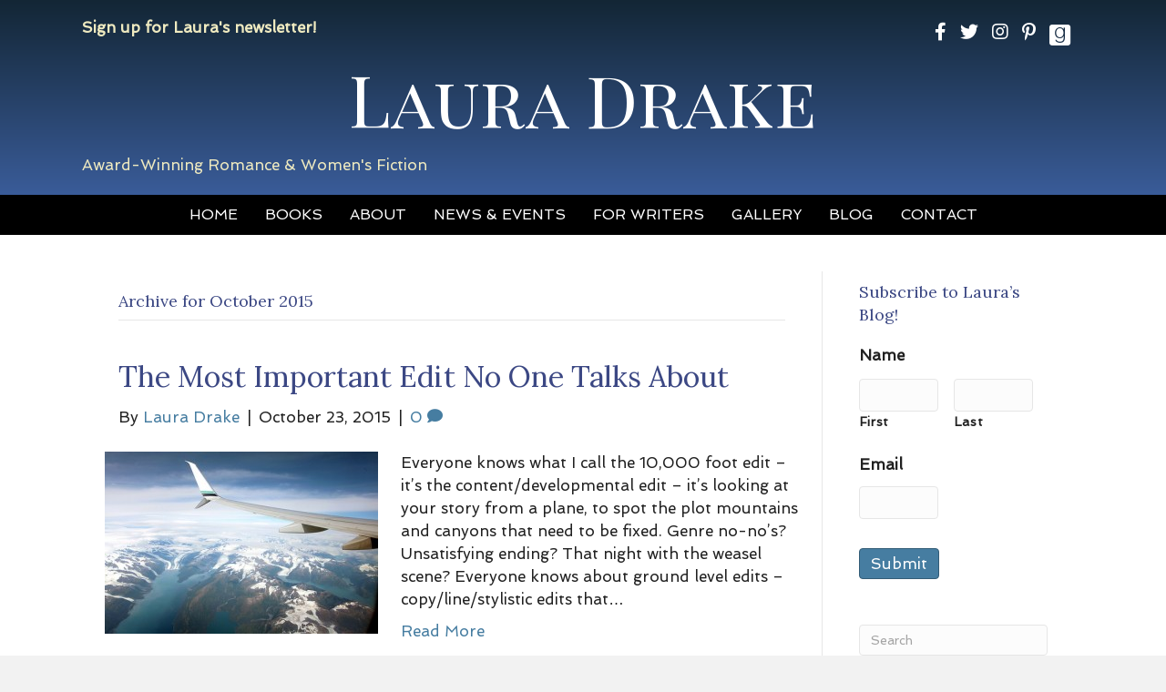

--- FILE ---
content_type: text/html; charset=UTF-8
request_url: https://lauradrakebooks.com/2015/10/
body_size: 20434
content:
<!DOCTYPE html>
<html lang="en-US" prefix="og: https://ogp.me/ns#">
<head>
<meta charset="UTF-8" />
<script>
var gform;gform||(document.addEventListener("gform_main_scripts_loaded",function(){gform.scriptsLoaded=!0}),document.addEventListener("gform/theme/scripts_loaded",function(){gform.themeScriptsLoaded=!0}),window.addEventListener("DOMContentLoaded",function(){gform.domLoaded=!0}),gform={domLoaded:!1,scriptsLoaded:!1,themeScriptsLoaded:!1,isFormEditor:()=>"function"==typeof InitializeEditor,callIfLoaded:function(o){return!(!gform.domLoaded||!gform.scriptsLoaded||!gform.themeScriptsLoaded&&!gform.isFormEditor()||(gform.isFormEditor()&&console.warn("The use of gform.initializeOnLoaded() is deprecated in the form editor context and will be removed in Gravity Forms 3.1."),o(),0))},initializeOnLoaded:function(o){gform.callIfLoaded(o)||(document.addEventListener("gform_main_scripts_loaded",()=>{gform.scriptsLoaded=!0,gform.callIfLoaded(o)}),document.addEventListener("gform/theme/scripts_loaded",()=>{gform.themeScriptsLoaded=!0,gform.callIfLoaded(o)}),window.addEventListener("DOMContentLoaded",()=>{gform.domLoaded=!0,gform.callIfLoaded(o)}))},hooks:{action:{},filter:{}},addAction:function(o,r,e,t){gform.addHook("action",o,r,e,t)},addFilter:function(o,r,e,t){gform.addHook("filter",o,r,e,t)},doAction:function(o){gform.doHook("action",o,arguments)},applyFilters:function(o){return gform.doHook("filter",o,arguments)},removeAction:function(o,r){gform.removeHook("action",o,r)},removeFilter:function(o,r,e){gform.removeHook("filter",o,r,e)},addHook:function(o,r,e,t,n){null==gform.hooks[o][r]&&(gform.hooks[o][r]=[]);var d=gform.hooks[o][r];null==n&&(n=r+"_"+d.length),gform.hooks[o][r].push({tag:n,callable:e,priority:t=null==t?10:t})},doHook:function(r,o,e){var t;if(e=Array.prototype.slice.call(e,1),null!=gform.hooks[r][o]&&((o=gform.hooks[r][o]).sort(function(o,r){return o.priority-r.priority}),o.forEach(function(o){"function"!=typeof(t=o.callable)&&(t=window[t]),"action"==r?t.apply(null,e):e[0]=t.apply(null,e)})),"filter"==r)return e[0]},removeHook:function(o,r,t,n){var e;null!=gform.hooks[o][r]&&(e=(e=gform.hooks[o][r]).filter(function(o,r,e){return!!(null!=n&&n!=o.tag||null!=t&&t!=o.priority)}),gform.hooks[o][r]=e)}});
</script>

<meta name='viewport' content='width=device-width, initial-scale=1.0' />
<meta http-equiv='X-UA-Compatible' content='IE=edge' />
<link rel="profile" href="https://gmpg.org/xfn/11" />

            <script data-no-defer="1" data-ezscrex="false" data-cfasync="false" data-pagespeed-no-defer data-cookieconsent="ignore">
                var ctPublicFunctions = {"_ajax_nonce":"a2619563f0","_rest_nonce":"b538939961","_ajax_url":"\/wp-admin\/admin-ajax.php","_rest_url":"https:\/\/lauradrakebooks.com\/wp-json\/","data__cookies_type":"native","data__ajax_type":"rest","data__bot_detector_enabled":0,"data__frontend_data_log_enabled":1,"cookiePrefix":"","wprocket_detected":false,"host_url":"lauradrakebooks.com","text__ee_click_to_select":"Click to select the whole data","text__ee_original_email":"The complete one is","text__ee_got_it":"Got it","text__ee_blocked":"Blocked","text__ee_cannot_connect":"Cannot connect","text__ee_cannot_decode":"Can not decode email. Unknown reason","text__ee_email_decoder":"CleanTalk email decoder","text__ee_wait_for_decoding":"The magic is on the way!","text__ee_decoding_process":"Please wait a few seconds while we decode the contact data."}
            </script>
        
            <script data-no-defer="1" data-ezscrex="false" data-cfasync="false" data-pagespeed-no-defer data-cookieconsent="ignore">
                var ctPublic = {"_ajax_nonce":"a2619563f0","settings__forms__check_internal":"0","settings__forms__check_external":"0","settings__forms__force_protection":0,"settings__forms__search_test":"1","settings__forms__wc_add_to_cart":0,"settings__data__bot_detector_enabled":0,"settings__sfw__anti_crawler":0,"blog_home":"https:\/\/lauradrakebooks.com\/","pixel__setting":"0","pixel__enabled":false,"pixel__url":null,"data__email_check_before_post":1,"data__email_check_exist_post":0,"data__cookies_type":"native","data__key_is_ok":true,"data__visible_fields_required":true,"wl_brandname":"Anti-Spam by CleanTalk","wl_brandname_short":"CleanTalk","ct_checkjs_key":571730705,"emailEncoderPassKey":"846ee1ce17d2bc2bf103306f19a91713","bot_detector_forms_excluded":"W10=","advancedCacheExists":false,"varnishCacheExists":false,"wc_ajax_add_to_cart":false}
            </script>
        
<!-- Search Engine Optimization by Rank Math PRO - https://rankmath.com/ -->
<title>October 2015 - Laura Drake</title>
<meta name="robots" content="follow, noindex"/>
<meta property="og:locale" content="en_US" />
<meta property="og:type" content="article" />
<meta property="og:title" content="October 2015 - Laura Drake" />
<meta property="og:url" content="https://lauradrakebooks.com/2015/10/" />
<meta property="og:site_name" content="Laura Drake" />
<meta name="twitter:card" content="summary_large_image" />
<script type="application/ld+json" class="rank-math-schema-pro">{"@context":"https://schema.org","@graph":[{"@type":"Person","@id":"https://lauradrakebooks.com/#person","name":"Laura Drake"},{"@type":"WebSite","@id":"https://lauradrakebooks.com/#website","url":"https://lauradrakebooks.com","name":"Laura Drake","publisher":{"@id":"https://lauradrakebooks.com/#person"},"inLanguage":"en-US"},{"@type":"CollectionPage","@id":"https://lauradrakebooks.com/2015/10/#webpage","url":"https://lauradrakebooks.com/2015/10/","name":"October 2015 - Laura Drake","isPartOf":{"@id":"https://lauradrakebooks.com/#website"},"inLanguage":"en-US"}]}</script>
<!-- /Rank Math WordPress SEO plugin -->

<link rel='dns-prefetch' href='//static.addtoany.com' />
<link rel='dns-prefetch' href='//fonts.googleapis.com' />
<link href='https://fonts.gstatic.com' crossorigin rel='preconnect' />
<link rel="alternate" type="application/rss+xml" title="Laura Drake &raquo; Feed" href="https://lauradrakebooks.com/feed/" />
<link rel="alternate" type="application/rss+xml" title="Laura Drake &raquo; Comments Feed" href="https://lauradrakebooks.com/comments/feed/" />
<script>function cpLoadCSS(e,t,n){"use strict";var i=window.document.createElement("link"),o=t||window.document.getElementsByTagName("script")[0];return i.rel="stylesheet",i.href=e,i.media="only x",o.parentNode.insertBefore(i,o),setTimeout(function(){i.media=n||"all"}),i}</script><style>.cp-popup-container .cpro-overlay,.cp-popup-container .cp-popup-wrapper{opacity:0;visibility:hidden;display:none}</style><style id='wp-img-auto-sizes-contain-inline-css'>
img:is([sizes=auto i],[sizes^="auto," i]){contain-intrinsic-size:3000px 1500px}
/*# sourceURL=wp-img-auto-sizes-contain-inline-css */
</style>
<link rel='stylesheet' id='cleantalk-public-css-css' href='https://lauradrakebooks.com/wp-content/plugins/cleantalk-spam-protect/css/cleantalk-public.min.css?ver=6.70.1_1766219626' media='all' />
<link rel='stylesheet' id='cleantalk-email-decoder-css-css' href='https://lauradrakebooks.com/wp-content/plugins/cleantalk-spam-protect/css/cleantalk-email-decoder.min.css?ver=6.70.1_1766219626' media='all' />
<link rel='stylesheet' id='novelist-css' href='https://lauradrakebooks.com/wp-content/plugins/novelist/templates/novelist-front-end.css?ver=1.3.0' media='all' />
<style id='novelist-inline-css'>
.novelist-button {
			background: #333333;
		}
		
		.novelist-button:hover {
			background: #010101;
		}.novelist-button, .novelist-button:hover {
			color: #ffffff;
		}
/*# sourceURL=novelist-inline-css */
</style>
<script>document.addEventListener('DOMContentLoaded', function(event) {  if( typeof cpLoadCSS !== 'undefined' ) { cpLoadCSS('https://lauradrakebooks.com/wp-content/plugins/convertpro/assets/modules/css/cp-popup.min.css?ver=1.8.8', 0, 'all'); } }); </script>
<link rel='stylesheet' id='font-awesome-5-css' href='https://lauradrakebooks.com/wp-content/plugins/bb-plugin/fonts/fontawesome/5.15.4/css/all.min.css?ver=2.10.0.5' media='all' />
<link rel='stylesheet' id='font-awesome-css' href='https://lauradrakebooks.com/wp-content/plugins/bb-plugin/fonts/fontawesome/5.15.4/css/v4-shims.min.css?ver=2.10.0.5' media='all' />
<link rel='stylesheet' id='icon-1523828273-css' href='https://lauradrakebooks.com/wp-content/uploads/bb-plugin/icons/icon-1523828273/style.css?ver=2.10.0.5' media='all' />
<link rel='stylesheet' id='fl-builder-layout-bundle-38844ffcfe047cb9080fbfb837f56871-css' href='https://lauradrakebooks.com/wp-content/uploads/bb-plugin/cache/38844ffcfe047cb9080fbfb837f56871-layout-bundle.css?ver=2.10.0.5-1.5.2.1' media='all' />
<link rel='stylesheet' id='addtoany-css' href='https://lauradrakebooks.com/wp-content/plugins/add-to-any/addtoany.min.css?ver=1.16' media='all' />
<link rel='stylesheet' id='jquery-magnificpopup-css' href='https://lauradrakebooks.com/wp-content/plugins/bb-plugin/css/jquery.magnificpopup.css?ver=2.10.0.5' media='all' />
<link rel='stylesheet' id='bootstrap-css' href='https://lauradrakebooks.com/wp-content/themes/bb-theme/css/bootstrap.min.css?ver=1.7.19.1' media='all' />
<link rel='stylesheet' id='fl-automator-skin-css' href='https://lauradrakebooks.com/wp-content/uploads/bb-theme/skin-6931f3862bae5.css?ver=1.7.19.1' media='all' />
<link rel='stylesheet' id='pp-animate-css' href='https://lauradrakebooks.com/wp-content/plugins/bbpowerpack/assets/css/animate.min.css?ver=3.5.1' media='all' />
<link rel='stylesheet' id='fl-builder-google-fonts-46774ec64f7d2008676cfb9c52662649-css' href='//fonts.googleapis.com/css?family=Spinnaker%3A300%2C400%2C700%7CLora%3A400i%2C700i%2C400%7CPlayfair+Display+SC%3A400&#038;ver=6.9' media='all' />
<script id="addtoany-core-js-before">
window.a2a_config=window.a2a_config||{};a2a_config.callbacks=[];a2a_config.overlays=[];a2a_config.templates={};

//# sourceURL=addtoany-core-js-before
</script>
<script defer src="https://static.addtoany.com/menu/page.js" id="addtoany-core-js"></script>
<script src="https://lauradrakebooks.com/wp-includes/js/jquery/jquery.min.js?ver=3.7.1" id="jquery-core-js"></script>
<script src="https://lauradrakebooks.com/wp-includes/js/jquery/jquery-migrate.min.js?ver=3.4.1" id="jquery-migrate-js"></script>
<script defer src="https://lauradrakebooks.com/wp-content/plugins/add-to-any/addtoany.min.js?ver=1.1" id="addtoany-jquery-js"></script>
<script src="https://lauradrakebooks.com/wp-content/plugins/cleantalk-spam-protect/js/apbct-public-bundle_gathering.min.js?ver=6.70.1_1766219626" id="apbct-public-bundle_gathering.min-js-js"></script>
<link rel="https://api.w.org/" href="https://lauradrakebooks.com/wp-json/" /><link rel="EditURI" type="application/rsd+xml" title="RSD" href="https://lauradrakebooks.com/xmlrpc.php?rsd" />
		<script>
			var bb_powerpack = {
				version: '2.40.10',
				getAjaxUrl: function() { return atob( 'aHR0cHM6Ly9sYXVyYWRyYWtlYm9va3MuY29tL3dwLWFkbWluL2FkbWluLWFqYXgucGhw' ); },
				callback: function() {},
				mapMarkerData: {},
				post_id: '387',
				search_term: '',
				current_page: 'https://lauradrakebooks.com/2015/10/',
				conditionals: {
					is_front_page: false,
					is_home: false,
					is_archive: true,
					current_post_type: '',
					is_tax: false,
										is_author: false,
					current_author: false,
					is_search: false,
									}
			};
		</script>
		<style>.recentcomments a{display:inline !important;padding:0 !important;margin:0 !important;}</style><script id="google_gtagjs" src="https://www.googletagmanager.com/gtag/js?id=G-Q1BZXL4VVT" async></script>
<script id="google_gtagjs-inline">
window.dataLayer = window.dataLayer || [];function gtag(){dataLayer.push(arguments);}gtag('js', new Date());gtag('config', 'G-Q1BZXL4VVT', {} );
</script>
<link rel="icon" href="https://lauradrakebooks.com/wp-content/uploads/2023/06/cropped-android-chrome-512x512-1-32x32.png" sizes="32x32" />
<link rel="icon" href="https://lauradrakebooks.com/wp-content/uploads/2023/06/cropped-android-chrome-512x512-1-192x192.png" sizes="192x192" />
<link rel="apple-touch-icon" href="https://lauradrakebooks.com/wp-content/uploads/2023/06/cropped-android-chrome-512x512-1-180x180.png" />
<meta name="msapplication-TileImage" content="https://lauradrakebooks.com/wp-content/uploads/2023/06/cropped-android-chrome-512x512-1-270x270.png" />
		<style id="wp-custom-css">
			.novelist-book-list .novelist-covers-align-center .novelist-book-cover-image img {
    max-height: 310px;
}		</style>
		<link rel='stylesheet' id='cp-google-fonts-309-css' href='//fonts.googleapis.com/css?family=Lato%3ANormal%2C%7CSpinnaker%3AInherit%2CInherit%2C&#038;ver=1.8.8' media='all' />
</head>
<body class="archive date wp-theme-bb-theme fl-builder-2-10-0-5 fl-themer-1-5-2-1 fl-theme-1-7-19-1 fl-no-js fl-theme-builder-header fl-theme-builder-header-header fl-theme-builder-footer fl-theme-builder-footer-footer fl-framework-bootstrap fl-preset-default fl-full-width fl-search-active" itemscope="itemscope" itemtype="https://schema.org/WebPage">
<a aria-label="Skip to content" class="fl-screen-reader-text" href="#fl-main-content">Skip to content</a><div class="fl-page">
	<header class="fl-builder-content fl-builder-content-51 fl-builder-global-templates-locked" data-post-id="51" data-type="header" data-sticky="0" data-sticky-on="" data-sticky-breakpoint="medium" data-shrink="0" data-overlay="0" data-overlay-bg="transparent" data-shrink-image-height="50px" role="banner" itemscope="itemscope" itemtype="http://schema.org/WPHeader"><div class="fl-row fl-row-full-width fl-row-bg-gradient fl-node-5ad3c724d3840 fl-row-default-height fl-row-align-center" data-node="5ad3c724d3840">
	<div class="fl-row-content-wrap">
		<div class="uabb-row-separator uabb-top-row-separator" >
</div>
						<div class="fl-row-content fl-row-fixed-width fl-node-content">
		
<div class="fl-col-group fl-node-5ad3c724d388b fl-col-group-equal-height fl-col-group-align-center fl-col-group-custom-width" data-node="5ad3c724d388b">
			<div class="fl-col fl-node-5ad3c724d38d3 fl-col-bg-color fl-col-small fl-col-small-custom-width" data-node="5ad3c724d38d3">
	<div class="fl-col-content fl-node-content"><div class="fl-module fl-module-rich-text fl-node-5ad3c8408f471" data-node="5ad3c8408f471">
	<div class="fl-module-content fl-node-content">
		<div class="fl-rich-text">
	<p><strong><a href="https://lauradrakebooks.com/newsletter/">Sign up for Laura's newsletter!</a></strong></p>
</div>
	</div>
</div>
</div>
</div>
			<div class="fl-col fl-node-5ad3c724d3912 fl-col-bg-color fl-col-small fl-col-small-custom-width" data-node="5ad3c724d3912">
	<div class="fl-col-content fl-node-content"><div class="fl-module fl-module-icon-group fl-node-5ad3c724d3abe" data-node="5ad3c724d3abe">
	<div class="fl-module-content fl-node-content">
		<div class="fl-icon-group">
	<span class="fl-icon">
								<a href="https://www.facebook.com/laura.drake.927" target="_blank" rel="noopener" >
							<i class="fa fa-facebook" aria-hidden="true"></i>
						</a>
			</span>
		<span class="fl-icon">
								<a href="https://twitter.com/LauraDrakeBooks" target="_blank" rel="noopener" >
							<i class="fa fa-twitter" aria-hidden="true"></i>
						</a>
			</span>
		<span class="fl-icon">
								<a href="https://www.instagram.com/lauradrakebooks/" target="_blank" rel="noopener" >
							<i class="fa fa-instagram" aria-hidden="true"></i>
						</a>
			</span>
		<span class="fl-icon">
								<a href="https://www.pinterest.com/lauradrake927/pins/" target="_blank" rel="noopener" >
							<i class="fa fa-pinterest-p" aria-hidden="true"></i>
						</a>
			</span>
		<span class="fl-icon">
								<a href="https://www.goodreads.com/author/show/247709.Laura_Drake" target="_blank" rel="noopener" >
							<i class="fabrands-goodreads" aria-hidden="true"></i>
						</a>
			</span>
		<span class="fl-icon">
				<i class="" aria-hidden="true"></i>
					</span>
	</div>
	</div>
</div>
</div>
</div>
	</div>

<div class="fl-col-group fl-node-5ad3c82be3dcf" data-node="5ad3c82be3dcf">
			<div class="fl-col fl-node-5ad3c82be3f06 fl-col-bg-color" data-node="5ad3c82be3f06">
	<div class="fl-col-content fl-node-content"><div class="fl-module fl-module-heading fl-node-5ad3c724d394f" data-node="5ad3c724d394f">
	<div class="fl-module-content fl-node-content">
		<h1 class="fl-heading">
		<a
		href="https://lauradrakebooks.com"
		title="Laura Drake"
		target="_self"
			>
		<span class="fl-heading-text">Laura Drake</span>
		</a>
	</h1>
	</div>
</div>
<div class="fl-module fl-module-rich-text fl-node-5db2edde0ba71" data-node="5db2edde0ba71">
	<div class="fl-module-content fl-node-content">
		<div class="fl-rich-text">
	<p><span style="color: #efeac0;">Award-Winning Romance &amp; Women's Fiction</span></p>
</div>
	</div>
</div>
</div>
</div>
	</div>
		</div>
	</div>
</div>
<div class="fl-row fl-row-full-width fl-row-bg-color fl-node-5ad3c7974348d fl-row-default-height fl-row-align-center" data-node="5ad3c7974348d">
	<div class="fl-row-content-wrap">
		<div class="uabb-row-separator uabb-top-row-separator" >
</div>
						<div class="fl-row-content fl-row-fixed-width fl-node-content">
		
<div class="fl-col-group fl-node-5ad3c79744f75" data-node="5ad3c79744f75">
			<div class="fl-col fl-node-5ad3c7974500f fl-col-bg-color" data-node="5ad3c7974500f">
	<div class="fl-col-content fl-node-content"><div class="fl-module fl-module-pp-advanced-menu fl-node-5ad3c7b47729b" data-node="5ad3c7b47729b">
	<div class="fl-module-content fl-node-content">
		<div class="pp-advanced-menu pp-advanced-menu-accordion-collapse pp-menu-default pp-menu-align-center pp-menu-position-below">
   				<div class="pp-advanced-menu-mobile">
			<button class="pp-advanced-menu-mobile-toggle hamburger" tabindex="0" aria-label="Menu" aria-expanded="false">
				<div class="pp-hamburger"><div class="pp-hamburger-box"><div class="pp-hamburger-inner"></div></div></div>			</button>
			</div>
			   	<div class="pp-clear"></div>
	<nav class="pp-menu-nav" aria-label="Menu" itemscope="itemscope" itemtype="https://schema.org/SiteNavigationElement">
		<ul id="menu-primary-navigation" class="menu pp-advanced-menu-horizontal pp-toggle-arrows"><li id="menu-item-43" class="menu-item menu-item-type-post_type menu-item-object-page menu-item-home"><a href="https://lauradrakebooks.com/"><span class="menu-item-text">Home</span></a></li><li id="menu-item-88" class="menu-item menu-item-type-custom menu-item-object-custom"><a href="/books"><span class="menu-item-text">Books</span></a></li><li id="menu-item-41" class="menu-item menu-item-type-post_type menu-item-object-page"><a href="https://lauradrakebooks.com/bio/"><span class="menu-item-text">About</span></a></li><li id="menu-item-39" class="menu-item menu-item-type-post_type menu-item-object-page"><a href="https://lauradrakebooks.com/news/"><span class="menu-item-text">News &#038; Events</span></a></li><li id="menu-item-230" class="menu-item menu-item-type-post_type menu-item-object-page"><a href="https://lauradrakebooks.com/for-writers/"><span class="menu-item-text">For Writers</span></a></li><li id="menu-item-220" class="menu-item menu-item-type-post_type menu-item-object-page"><a href="https://lauradrakebooks.com/gallery/"><span class="menu-item-text">Gallery</span></a></li><li id="menu-item-42" class="menu-item menu-item-type-post_type menu-item-object-page current_page_parent"><a href="https://lauradrakebooks.com/blog/"><span class="menu-item-text">Blog</span></a></li><li id="menu-item-46" class="menu-item menu-item-type-post_type menu-item-object-page"><a href="https://lauradrakebooks.com/contact/"><span class="menu-item-text">Contact</span></a></li></ul>	</nav>
</div>
	</div>
</div>
</div>
</div>
	</div>
		</div>
	</div>
</div>
</header><div class="uabb-js-breakpoint" style="display: none;"></div>	<div id="fl-main-content" class="fl-page-content" itemprop="mainContentOfPage" role="main">

		
<div class="fl-archive container">
	<div class="row">

		
		<div class="fl-content fl-content-left col-md-9" itemscope="itemscope" itemtype="https://schema.org/Blog">

			<header class="fl-archive-header" role="banner">
	<h1 class="fl-archive-title">Archive for  October 2015</h1>
</header>

			
									<article class="fl-post post-387 post type-post status-publish format-standard has-post-thumbnail hentry category-writing-craft tag-editing tag-laura-drake tag-writing" id="fl-post-387" itemscope="itemscope" itemtype="https://schema.org/BlogPosting">

				
	<header class="fl-post-header">
		<h2 class="fl-post-title" itemprop="headline">
			<a href="https://lauradrakebooks.com/2015/10/23/the-most-important-edit-no-one-talks-about/" rel="bookmark" title="The Most Important Edit No One Talks About">The Most Important Edit No One Talks About</a>
					</h2>
		<div class="fl-post-meta fl-post-meta-top"><span class="fl-post-author">By <a href="https://lauradrakebooks.com/author/ldrake/"><span>Laura Drake</span></a></span><span class="fl-sep"> | </span><span class="fl-post-date">October 23, 2015</span><span class="fl-sep"> | </span><span class="fl-comments-popup-link"><a href="https://lauradrakebooks.com/2015/10/23/the-most-important-edit-no-one-talks-about/#respond" tabindex="-1" aria-hidden="true"><span aria-label="Comments: 0">0 <i aria-hidden="true" class="fas fa-comment"></i></span></a></span></div><meta itemscope itemprop="mainEntityOfPage" itemtype="https://schema.org/WebPage" itemid="https://lauradrakebooks.com/2015/10/23/the-most-important-edit-no-one-talks-about/" content="The Most Important Edit No One Talks About" /><meta itemprop="datePublished" content="2015-10-23" /><meta itemprop="dateModified" content="2020-01-07" /><div itemprop="publisher" itemscope itemtype="https://schema.org/Organization"><meta itemprop="name" content="Laura Drake"></div><div itemscope itemprop="author" itemtype="https://schema.org/Person"><meta itemprop="url" content="https://lauradrakebooks.com/author/ldrake/" /><meta itemprop="name" content="Laura Drake" /></div><div itemscope itemprop="image" itemtype="https://schema.org/ImageObject"><meta itemprop="url" content="https://lauradrakebooks.com/wp-content/uploads/2020/01/20726160769_d49c9ba2dd-300x200-1.jpg" /><meta itemprop="width" content="300" /><meta itemprop="height" content="200" /></div><div itemprop="interactionStatistic" itemscope itemtype="https://schema.org/InteractionCounter"><meta itemprop="interactionType" content="https://schema.org/CommentAction" /><meta itemprop="userInteractionCount" content="0" /></div>	</header><!-- .fl-post-header -->

			
				<div class="row fl-post-image-beside-wrap">
			<div class="fl-post-image-beside">
				<div class="fl-post-thumb">
					<a href="https://lauradrakebooks.com/2015/10/23/the-most-important-edit-no-one-talks-about/" rel="bookmark" title="The Most Important Edit No One Talks About">
						<img width="300" height="200" src="https://lauradrakebooks.com/wp-content/uploads/2020/01/20726160769_d49c9ba2dd-300x200-1.jpg" class="attachment-medium size-medium wp-post-image" alt="" aria-label="The Most Important Edit No One Talks About" decoding="async" fetchpriority="high" />					</a>
				</div>
			</div>
			<div class="fl-post-content-beside">
					<div class="fl-post-content clearfix" itemprop="text">
		<p>Everyone knows what I call the 10,000 foot edit – it’s the content/developmental edit – it’s looking at your story from a plane, to spot the plot mountains and canyons that need to be fixed. Genre no-no&#8217;s? Unsatisfying ending? That night with the weasel scene? Everyone knows about ground level edits – copy/line/stylistic edits that&hellip;</p>
<a class="fl-post-more-link" href="https://lauradrakebooks.com/2015/10/23/the-most-important-edit-no-one-talks-about/">Read More</a>	</div><!-- .fl-post-content -->

					</div>
	</div>
	
</article>
<!-- .fl-post -->
				
				
			
		</div>

		<div class="fl-sidebar  fl-sidebar-right fl-sidebar-display-desktop col-md-3" itemscope="itemscope" itemtype="https://schema.org/WPSideBar">
		<aside id="gform_widget-2" class="fl-widget gform_widget"><h4 class="fl-widget-title">Subscribe to Laura&#8217;s Blog!</h4><link rel='stylesheet' id='gforms_reset_css-css' href='https://lauradrakebooks.com/wp-content/plugins/gravityforms/legacy/css/formreset.min.css?ver=2.9.25' media='all' />
<link rel='stylesheet' id='gforms_formsmain_css-css' href='https://lauradrakebooks.com/wp-content/plugins/gravityforms/legacy/css/formsmain.min.css?ver=2.9.25' media='all' />
<link rel='stylesheet' id='gforms_ready_class_css-css' href='https://lauradrakebooks.com/wp-content/plugins/gravityforms/legacy/css/readyclass.min.css?ver=2.9.25' media='all' />
<link rel='stylesheet' id='gforms_browsers_css-css' href='https://lauradrakebooks.com/wp-content/plugins/gravityforms/legacy/css/browsers.min.css?ver=2.9.25' media='all' />
<script src="https://lauradrakebooks.com/wp-includes/js/dist/dom-ready.min.js?ver=f77871ff7694fffea381" id="wp-dom-ready-js"></script>
<script src="https://lauradrakebooks.com/wp-includes/js/dist/hooks.min.js?ver=dd5603f07f9220ed27f1" id="wp-hooks-js"></script>
<script src="https://lauradrakebooks.com/wp-includes/js/dist/i18n.min.js?ver=c26c3dc7bed366793375" id="wp-i18n-js"></script>
<script id="wp-i18n-js-after">
wp.i18n.setLocaleData( { 'text direction\u0004ltr': [ 'ltr' ] } );
//# sourceURL=wp-i18n-js-after
</script>
<script src="https://lauradrakebooks.com/wp-includes/js/dist/a11y.min.js?ver=cb460b4676c94bd228ed" id="wp-a11y-js"></script>
<script defer='defer' src="https://lauradrakebooks.com/wp-content/plugins/gravityforms/js/jquery.json.min.js?ver=2.9.25" id="gform_json-js"></script>
<script id="gform_gravityforms-js-extra">
var gform_i18n = {"datepicker":{"days":{"monday":"Mo","tuesday":"Tu","wednesday":"We","thursday":"Th","friday":"Fr","saturday":"Sa","sunday":"Su"},"months":{"january":"January","february":"February","march":"March","april":"April","may":"May","june":"June","july":"July","august":"August","september":"September","october":"October","november":"November","december":"December"},"firstDay":1,"iconText":"Select date"}};
var gf_legacy_multi = [];
var gform_gravityforms = {"strings":{"invalid_file_extension":"This type of file is not allowed. Must be one of the following:","delete_file":"Delete this file","in_progress":"in progress","file_exceeds_limit":"File exceeds size limit","illegal_extension":"This type of file is not allowed.","max_reached":"Maximum number of files reached","unknown_error":"There was a problem while saving the file on the server","currently_uploading":"Please wait for the uploading to complete","cancel":"Cancel","cancel_upload":"Cancel this upload","cancelled":"Cancelled","error":"Error","message":"Message"},"vars":{"images_url":"https://lauradrakebooks.com/wp-content/plugins/gravityforms/images"}};
var gf_global = {"gf_currency_config":{"name":"U.S. Dollar","symbol_left":"$","symbol_right":"","symbol_padding":"","thousand_separator":",","decimal_separator":".","decimals":2,"code":"USD"},"base_url":"https://lauradrakebooks.com/wp-content/plugins/gravityforms","number_formats":[],"spinnerUrl":"https://lauradrakebooks.com/wp-content/plugins/gravityforms/images/spinner.svg","version_hash":"7e0b097ce6b4d9cd88cac0b89f968752","strings":{"newRowAdded":"New row added.","rowRemoved":"Row removed","formSaved":"The form has been saved.  The content contains the link to return and complete the form."}};
//# sourceURL=gform_gravityforms-js-extra
</script>
<script id="gform_gravityforms-js-before">

//# sourceURL=gform_gravityforms-js-before
</script>
<script defer='defer' src="https://lauradrakebooks.com/wp-content/plugins/gravityforms/js/gravityforms.min.js?ver=2.9.25" id="gform_gravityforms-js"></script>

                <div class='gf_browser_chrome gform_wrapper gform_legacy_markup_wrapper gform-theme--no-framework' data-form-theme='legacy' data-form-index='0' id='gform_wrapper_3' ><form method='post' enctype='multipart/form-data'  id='gform_3'  action='/2015/10/' data-formid='3' novalidate>
                        <div class='gform-body gform_body'><ul id='gform_fields_3' class='gform_fields top_label form_sublabel_below description_below validation_below'><li id="field_3_2" class="gfield gfield--type-name field_sublabel_below gfield--no-description field_description_below field_validation_below gfield_visibility_visible"  ><label class='gfield_label gform-field-label gfield_label_before_complex' >Name</label><div class='ginput_complex ginput_container ginput_container--name no_prefix has_first_name no_middle_name has_last_name no_suffix gf_name_has_2 ginput_container_name gform-grid-row' id='input_3_2'>
                            
                            <span id='input_3_2_3_container' class='name_first gform-grid-col gform-grid-col--size-auto' >
                                                    <input type='text' name='input_2.3' id='input_3_2_3' value=''   aria-required='false'     />
                                                    <label for='input_3_2_3' class='gform-field-label gform-field-label--type-sub '>First</label>
                                                </span>
                            
                            <span id='input_3_2_6_container' class='name_last gform-grid-col gform-grid-col--size-auto' >
                                                    <input type='text' name='input_2.6' id='input_3_2_6' value=''   aria-required='false'     />
                                                    <label for='input_3_2_6' class='gform-field-label gform-field-label--type-sub '>Last</label>
                                                </span>
                            
                        </div></li><li id="field_3_1" class="gfield gfield--type-email field_sublabel_below gfield--no-description field_description_below field_validation_below gfield_visibility_visible"  ><label class='gfield_label gform-field-label' for='input_3_1'>Email</label><div class='ginput_container ginput_container_email'>
                            <input name='input_1' id='input_3_1' type='email' value='' class='medium'     aria-invalid="false"  />
                        </div></li></ul></div>
        <div class='gform-footer gform_footer top_label'> <input type='submit' id='gform_submit_button_3' class='gform_button button' onclick='gform.submission.handleButtonClick(this);' data-submission-type='submit' value='Submit'  /> 
            <input type='hidden' class='gform_hidden' name='gform_submission_method' data-js='gform_submission_method_3' value='postback' />
            <input type='hidden' class='gform_hidden' name='gform_theme' data-js='gform_theme_3' id='gform_theme_3' value='legacy' />
            <input type='hidden' class='gform_hidden' name='gform_style_settings' data-js='gform_style_settings_3' id='gform_style_settings_3' value='' />
            <input type='hidden' class='gform_hidden' name='is_submit_3' value='1' />
            <input type='hidden' class='gform_hidden' name='gform_submit' value='3' />
            
            <input type='hidden' class='gform_hidden' name='gform_unique_id' value='' />
            <input type='hidden' class='gform_hidden' name='state_3' value='WyJbXSIsIjVkM2VmZWY2ZjI2ZjRhMGQ0NTgwOWY5MTEwYWNiMzRhIl0=' />
            <input type='hidden' autocomplete='off' class='gform_hidden' name='gform_target_page_number_3' id='gform_target_page_number_3' value='0' />
            <input type='hidden' autocomplete='off' class='gform_hidden' name='gform_source_page_number_3' id='gform_source_page_number_3' value='1' />
            <input type='hidden' name='gform_field_values' value='' />
            
        </div>
                        <input
                    class="apbct_special_field apbct_email_id__gravity_form"
                    name="apbct__email_id__gravity_form"
                    aria-label="apbct__label_id__gravity_form"
                    type="text" size="30" maxlength="200" autocomplete="off"
                    value=""
                /></form>
                        </div><script>
gform.initializeOnLoaded( function() {gformInitSpinner( 3, 'https://lauradrakebooks.com/wp-content/plugins/gravityforms/images/spinner.svg', true );jQuery('#gform_ajax_frame_3').on('load',function(){var contents = jQuery(this).contents().find('*').html();var is_postback = contents.indexOf('GF_AJAX_POSTBACK') >= 0;if(!is_postback){return;}var form_content = jQuery(this).contents().find('#gform_wrapper_3');var is_confirmation = jQuery(this).contents().find('#gform_confirmation_wrapper_3').length > 0;var is_redirect = contents.indexOf('gformRedirect(){') >= 0;var is_form = form_content.length > 0 && ! is_redirect && ! is_confirmation;var mt = parseInt(jQuery('html').css('margin-top'), 10) + parseInt(jQuery('body').css('margin-top'), 10) + 100;if(is_form){jQuery('#gform_wrapper_3').html(form_content.html());if(form_content.hasClass('gform_validation_error')){jQuery('#gform_wrapper_3').addClass('gform_validation_error');} else {jQuery('#gform_wrapper_3').removeClass('gform_validation_error');}setTimeout( function() { /* delay the scroll by 50 milliseconds to fix a bug in chrome */  }, 50 );if(window['gformInitDatepicker']) {gformInitDatepicker();}if(window['gformInitPriceFields']) {gformInitPriceFields();}var current_page = jQuery('#gform_source_page_number_3').val();gformInitSpinner( 3, 'https://lauradrakebooks.com/wp-content/plugins/gravityforms/images/spinner.svg', true );jQuery(document).trigger('gform_page_loaded', [3, current_page]);window['gf_submitting_3'] = false;}else if(!is_redirect){var confirmation_content = jQuery(this).contents().find('.GF_AJAX_POSTBACK').html();if(!confirmation_content){confirmation_content = contents;}jQuery('#gform_wrapper_3').replaceWith(confirmation_content);jQuery(document).trigger('gform_confirmation_loaded', [3]);window['gf_submitting_3'] = false;wp.a11y.speak(jQuery('#gform_confirmation_message_3').text());}else{jQuery('#gform_3').append(contents);if(window['gformRedirect']) {gformRedirect();}}jQuery(document).trigger("gform_pre_post_render", [{ formId: "3", currentPage: "current_page", abort: function() { this.preventDefault(); } }]);        if (event && event.defaultPrevented) {                return;        }        const gformWrapperDiv = document.getElementById( "gform_wrapper_3" );        if ( gformWrapperDiv ) {            const visibilitySpan = document.createElement( "span" );            visibilitySpan.id = "gform_visibility_test_3";            gformWrapperDiv.insertAdjacentElement( "afterend", visibilitySpan );        }        const visibilityTestDiv = document.getElementById( "gform_visibility_test_3" );        let postRenderFired = false;        function triggerPostRender() {            if ( postRenderFired ) {                return;            }            postRenderFired = true;            gform.core.triggerPostRenderEvents( 3, current_page );            if ( visibilityTestDiv ) {                visibilityTestDiv.parentNode.removeChild( visibilityTestDiv );            }        }        function debounce( func, wait, immediate ) {            var timeout;            return function() {                var context = this, args = arguments;                var later = function() {                    timeout = null;                    if ( !immediate ) func.apply( context, args );                };                var callNow = immediate && !timeout;                clearTimeout( timeout );                timeout = setTimeout( later, wait );                if ( callNow ) func.apply( context, args );            };        }        const debouncedTriggerPostRender = debounce( function() {            triggerPostRender();        }, 200 );        if ( visibilityTestDiv && visibilityTestDiv.offsetParent === null ) {            const observer = new MutationObserver( ( mutations ) => {                mutations.forEach( ( mutation ) => {                    if ( mutation.type === 'attributes' && visibilityTestDiv.offsetParent !== null ) {                        debouncedTriggerPostRender();                        observer.disconnect();                    }                });            });            observer.observe( document.body, {                attributes: true,                childList: false,                subtree: true,                attributeFilter: [ 'style', 'class' ],            });        } else {            triggerPostRender();        }    } );} );
</script>
</aside><aside id="search-2" class="fl-widget widget_search"><form apbct-form-sign="native_search" aria-label="Search" method="get" role="search" action="https://lauradrakebooks.com/" title="Type and press Enter to search.">
	<input aria-label="Search" type="search" class="fl-search-input form-control" name="s" placeholder="Search"  value="" onfocus="if (this.value === 'Search') { this.value = ''; }" onblur="if (this.value === '') this.value='Search';" />
<input
                    class="apbct_special_field apbct_email_id__search_form"
                    name="apbct__email_id__search_form"
                    aria-label="apbct__label_id__search_form"
                    type="text" size="30" maxlength="200" autocomplete="off"
                    value=""
                /><input
                   id="apbct_submit_id__search_form" 
                   class="apbct_special_field apbct__email_id__search_form"
                   name="apbct__label_id__search_form"
                   aria-label="apbct_submit_name__search_form"
                   type="submit"
                   size="30"
                   maxlength="200"
                   value="11849"
               /></form>
</aside>
		<aside id="recent-posts-2" class="fl-widget widget_recent_entries">
		<h4 class="fl-widget-title">Recent Posts</h4>
		<ul>
											<li>
					<a href="https://lauradrakebooks.com/2025/11/26/genre-stay-in-your-lane-or-step-out/">Genre: Stay in Your Lane or Step Out?</a>
									</li>
											<li>
					<a href="https://lauradrakebooks.com/2025/01/09/book-pricing-strategy-does-it-help-or-hurt-other-authors/">Book Pricing Strategy – Does it help or hurt other authors?</a>
									</li>
											<li>
					<a href="https://lauradrakebooks.com/2024/09/14/what-were-you-thinking-showing-thoughts-in-a-compelling-way/">What Were You Thinking?  Showing Thoughts in a Compelling Way</a>
									</li>
											<li>
					<a href="https://lauradrakebooks.com/2024/07/22/authorsplaining/">Authorsplaining</a>
									</li>
											<li>
					<a href="https://lauradrakebooks.com/2024/07/01/1930/">Summer Newsletter</a>
									</li>
					</ul>

		</aside><aside id="recent-comments-2" class="fl-widget widget_recent_comments"><h4 class="fl-widget-title">Recent Comments</h4><ul id="recentcomments"><li class="recentcomments"><span class="comment-author-link">Kim</span> on <a href="https://lauradrakebooks.com/2020/03/16/use-excel-to-track-your-novel/#comment-7383">Use Excel to Track Your Novel</a></li><li class="recentcomments"><span class="comment-author-link"><a href="http://LauraDrakeBooks.com" class="url" rel="ugc">LauraDrake</a></span> on <a href="https://lauradrakebooks.com/2023/11/23/the-key-ingredient-for-longevity-as-an-author/#comment-6530">THE Key Ingredient for Longevity as an Author</a></li><li class="recentcomments"><span class="comment-author-link"><a href="https://windowoverthesink.blogspot.com/" class="url" rel="ugc external nofollow">Liz Flaherty</a></span> on <a href="https://lauradrakebooks.com/2023/11/23/the-key-ingredient-for-longevity-as-an-author/#comment-6529">THE Key Ingredient for Longevity as an Author</a></li><li class="recentcomments"><span class="comment-author-link"><a href="http://LauraDrakeBooks.com" class="url" rel="ugc">LauraDrake</a></span> on <a href="https://lauradrakebooks.com/2022/11/30/why-do-writers-write/#comment-6143">Why DO Writers Write?</a></li><li class="recentcomments"><span class="comment-author-link">Debby Hanoka</span> on <a href="https://lauradrakebooks.com/2022/11/30/why-do-writers-write/#comment-6142">Why DO Writers Write?</a></li></ul></aside><aside id="archives-2" class="fl-widget widget_archive"><h4 class="fl-widget-title">Archives</h4>
			<ul>
					<li><a href='https://lauradrakebooks.com/2025/11/'>November 2025</a></li>
	<li><a href='https://lauradrakebooks.com/2025/01/'>January 2025</a></li>
	<li><a href='https://lauradrakebooks.com/2024/09/'>September 2024</a></li>
	<li><a href='https://lauradrakebooks.com/2024/07/'>July 2024</a></li>
	<li><a href='https://lauradrakebooks.com/2024/06/'>June 2024</a></li>
	<li><a href='https://lauradrakebooks.com/2023/11/'>November 2023</a></li>
	<li><a href='https://lauradrakebooks.com/2023/10/'>October 2023</a></li>
	<li><a href='https://lauradrakebooks.com/2023/09/'>September 2023</a></li>
	<li><a href='https://lauradrakebooks.com/2023/06/'>June 2023</a></li>
	<li><a href='https://lauradrakebooks.com/2023/04/'>April 2023</a></li>
	<li><a href='https://lauradrakebooks.com/2023/02/'>February 2023</a></li>
	<li><a href='https://lauradrakebooks.com/2023/01/'>January 2023</a></li>
	<li><a href='https://lauradrakebooks.com/2022/12/'>December 2022</a></li>
	<li><a href='https://lauradrakebooks.com/2022/11/'>November 2022</a></li>
	<li><a href='https://lauradrakebooks.com/2022/09/'>September 2022</a></li>
	<li><a href='https://lauradrakebooks.com/2022/08/'>August 2022</a></li>
	<li><a href='https://lauradrakebooks.com/2022/07/'>July 2022</a></li>
	<li><a href='https://lauradrakebooks.com/2022/06/'>June 2022</a></li>
	<li><a href='https://lauradrakebooks.com/2022/05/'>May 2022</a></li>
	<li><a href='https://lauradrakebooks.com/2021/12/'>December 2021</a></li>
	<li><a href='https://lauradrakebooks.com/2021/11/'>November 2021</a></li>
	<li><a href='https://lauradrakebooks.com/2021/10/'>October 2021</a></li>
	<li><a href='https://lauradrakebooks.com/2021/06/'>June 2021</a></li>
	<li><a href='https://lauradrakebooks.com/2021/05/'>May 2021</a></li>
	<li><a href='https://lauradrakebooks.com/2021/04/'>April 2021</a></li>
	<li><a href='https://lauradrakebooks.com/2021/03/'>March 2021</a></li>
	<li><a href='https://lauradrakebooks.com/2021/02/'>February 2021</a></li>
	<li><a href='https://lauradrakebooks.com/2021/01/'>January 2021</a></li>
	<li><a href='https://lauradrakebooks.com/2020/12/'>December 2020</a></li>
	<li><a href='https://lauradrakebooks.com/2020/11/'>November 2020</a></li>
	<li><a href='https://lauradrakebooks.com/2020/10/'>October 2020</a></li>
	<li><a href='https://lauradrakebooks.com/2020/09/'>September 2020</a></li>
	<li><a href='https://lauradrakebooks.com/2020/08/'>August 2020</a></li>
	<li><a href='https://lauradrakebooks.com/2020/07/'>July 2020</a></li>
	<li><a href='https://lauradrakebooks.com/2020/06/'>June 2020</a></li>
	<li><a href='https://lauradrakebooks.com/2020/05/'>May 2020</a></li>
	<li><a href='https://lauradrakebooks.com/2020/04/'>April 2020</a></li>
	<li><a href='https://lauradrakebooks.com/2020/03/'>March 2020</a></li>
	<li><a href='https://lauradrakebooks.com/2020/02/'>February 2020</a></li>
	<li><a href='https://lauradrakebooks.com/2019/08/'>August 2019</a></li>
	<li><a href='https://lauradrakebooks.com/2019/06/'>June 2019</a></li>
	<li><a href='https://lauradrakebooks.com/2019/05/'>May 2019</a></li>
	<li><a href='https://lauradrakebooks.com/2019/02/'>February 2019</a></li>
	<li><a href='https://lauradrakebooks.com/2019/01/'>January 2019</a></li>
	<li><a href='https://lauradrakebooks.com/2018/12/'>December 2018</a></li>
	<li><a href='https://lauradrakebooks.com/2018/09/'>September 2018</a></li>
	<li><a href='https://lauradrakebooks.com/2017/12/'>December 2017</a></li>
	<li><a href='https://lauradrakebooks.com/2017/11/'>November 2017</a></li>
	<li><a href='https://lauradrakebooks.com/2017/09/'>September 2017</a></li>
	<li><a href='https://lauradrakebooks.com/2017/08/'>August 2017</a></li>
	<li><a href='https://lauradrakebooks.com/2017/03/'>March 2017</a></li>
	<li><a href='https://lauradrakebooks.com/2017/01/'>January 2017</a></li>
	<li><a href='https://lauradrakebooks.com/2016/12/'>December 2016</a></li>
	<li><a href='https://lauradrakebooks.com/2016/09/'>September 2016</a></li>
	<li><a href='https://lauradrakebooks.com/2016/06/'>June 2016</a></li>
	<li><a href='https://lauradrakebooks.com/2016/03/'>March 2016</a></li>
	<li><a href='https://lauradrakebooks.com/2015/10/' aria-current="page">October 2015</a></li>
	<li><a href='https://lauradrakebooks.com/2015/03/'>March 2015</a></li>
	<li><a href='https://lauradrakebooks.com/2015/02/'>February 2015</a></li>
	<li><a href='https://lauradrakebooks.com/2015/01/'>January 2015</a></li>
	<li><a href='https://lauradrakebooks.com/2014/10/'>October 2014</a></li>
	<li><a href='https://lauradrakebooks.com/2014/09/'>September 2014</a></li>
	<li><a href='https://lauradrakebooks.com/2014/01/'>January 2014</a></li>
	<li><a href='https://lauradrakebooks.com/2013/03/'>March 2013</a></li>
	<li><a href='https://lauradrakebooks.com/2013/01/'>January 2013</a></li>
			</ul>

			</aside>	</div>

	</div>
</div>


	</div><!-- .fl-page-content -->
	<footer class="fl-builder-content fl-builder-content-53 fl-builder-global-templates-locked" data-post-id="53" data-type="footer" itemscope="itemscope" itemtype="http://schema.org/WPFooter"><div class="fl-row fl-row-full-width fl-row-bg-color fl-node-5ad3c73078c14 fl-row-default-height fl-row-align-center" data-node="5ad3c73078c14">
	<div class="fl-row-content-wrap">
		<div class="uabb-row-separator uabb-top-row-separator" >
</div>
						<div class="fl-row-content fl-row-fixed-width fl-node-content">
		
<div class="fl-col-group fl-node-5ad3c73078c5f" data-node="5ad3c73078c5f">
			<div class="fl-col fl-node-5ad3c73078ca7 fl-col-bg-color" data-node="5ad3c73078ca7">
	<div class="fl-col-content fl-node-content"><div class="fl-module fl-module-rich-text fl-node-5ad3c73078ce6" data-node="5ad3c73078ce6">
	<div class="fl-module-content fl-node-content">
		<div class="fl-rich-text">
	<p style="text-align: center;">Copyright © 2026 Laura Drake. Site by <a href="http://authorbytes.com">AuthorBytes</a>.</p>
</div>
	</div>
</div>
</div>
</div>
	</div>
		</div>
	</div>
</div>
</footer><div class="uabb-js-breakpoint" style="display: none;"></div>	</div><!-- .fl-page -->
<script>				
                    document.addEventListener('DOMContentLoaded', function () {
                        setTimeout(function(){
                            if( document.querySelectorAll('[name^=ct_checkjs]').length > 0 ) {
                                if (typeof apbct_public_sendREST === 'function' && typeof apbct_js_keys__set_input_value === 'function') {
                                    apbct_public_sendREST(
                                    'js_keys__get',
                                    { callback: apbct_js_keys__set_input_value })
                                }
                            }
                        },0)					    
                    })				
                </script><script type="speculationrules">
{"prefetch":[{"source":"document","where":{"and":[{"href_matches":"/*"},{"not":{"href_matches":["/wp-*.php","/wp-admin/*","/wp-content/uploads/*","/wp-content/*","/wp-content/plugins/*","/wp-content/themes/bb-theme/*","/*\\?(.+)"]}},{"not":{"selector_matches":"a[rel~=\"nofollow\"]"}},{"not":{"selector_matches":".no-prefetch, .no-prefetch a"}}]},"eagerness":"conservative"}]}
</script>
        <script>
            // Do not change this comment line otherwise Speed Optimizer won't be able to detect this script

            (function () {
                function sendRequest(url, body) {
                    if(!window.fetch) {
                        const xhr = new XMLHttpRequest();
                        xhr.open("POST", url, true);
                        xhr.setRequestHeader("Content-Type", "application/json;charset=UTF-8");
                        xhr.send(JSON.stringify(body))
                        return
                    }

                    const request = fetch(url, {
                        method: 'POST',
                        body: JSON.stringify(body),
                        keepalive: true,
                        headers: {
                            'Content-Type': 'application/json;charset=UTF-8'
                        }
                    });
                }

                const calculateParentDistance = (child, parent) => {
                    let count = 0;
                    let currentElement = child;

                    // Traverse up the DOM tree until we reach parent or the top of the DOM
                    while (currentElement && currentElement !== parent) {
                        currentElement = currentElement.parentNode;
                        count++;
                    }

                    // If parent was not found in the hierarchy, return -1
                    if (!currentElement) {
                        return -1; // Indicates parent is not an ancestor of element
                    }

                    return count; // Number of layers between element and parent
                }
                const isMatchingClass = (linkRule, href, classes, ids) => {
                    return classes.includes(linkRule.value)
                }
                const isMatchingId = (linkRule, href, classes, ids) => {
                    return ids.includes(linkRule.value)
                }
                const isMatchingDomain = (linkRule, href, classes, ids) => {
                    if(!URL.canParse(href)) {
                        return false
                    }

                    const url = new URL(href)
                    const host = url.host
                    const hostsToMatch = [host]

                    if(host.startsWith('www.')) {
                        hostsToMatch.push(host.substring(4))
                    } else {
                        hostsToMatch.push('www.' + host)
                    }

                    return hostsToMatch.includes(linkRule.value)
                }
                const isMatchingExtension = (linkRule, href, classes, ids) => {
                    if(!URL.canParse(href)) {
                        return false
                    }

                    const url = new URL(href)

                    return url.pathname.endsWith('.' + linkRule.value)
                }
                const isMatchingSubdirectory = (linkRule, href, classes, ids) => {
                    if(!URL.canParse(href)) {
                        return false
                    }

                    const url = new URL(href)

                    return url.pathname.startsWith('/' + linkRule.value + '/')
                }
                const isMatchingProtocol = (linkRule, href, classes, ids) => {
                    if(!URL.canParse(href)) {
                        return false
                    }

                    const url = new URL(href)

                    return url.protocol === linkRule.value + ':'
                }
                const isMatchingExternal = (linkRule, href, classes, ids) => {
                    if(!URL.canParse(href) || !URL.canParse(document.location.href)) {
                        return false
                    }

                    const matchingProtocols = ['http:', 'https:']
                    const siteUrl = new URL(document.location.href)
                    const linkUrl = new URL(href)

                    // Links to subdomains will appear to be external matches according to JavaScript,
                    // but the PHP rules will filter those events out.
                    return matchingProtocols.includes(linkUrl.protocol) && siteUrl.host !== linkUrl.host
                }
                const isMatch = (linkRule, href, classes, ids) => {
                    switch (linkRule.type) {
                        case 'class':
                            return isMatchingClass(linkRule, href, classes, ids)
                        case 'id':
                            return isMatchingId(linkRule, href, classes, ids)
                        case 'domain':
                            return isMatchingDomain(linkRule, href, classes, ids)
                        case 'extension':
                            return isMatchingExtension(linkRule, href, classes, ids)
                        case 'subdirectory':
                            return isMatchingSubdirectory(linkRule, href, classes, ids)
                        case 'protocol':
                            return isMatchingProtocol(linkRule, href, classes, ids)
                        case 'external':
                            return isMatchingExternal(linkRule, href, classes, ids)
                        default:
                            return false;
                    }
                }
                const track = (element) => {
                    const href = element.href ?? null
                    const classes = Array.from(element.classList)
                    const ids = [element.id]
                    const linkRules = [{"type":"extension","value":"pdf"},{"type":"extension","value":"zip"},{"type":"protocol","value":"mailto"},{"type":"protocol","value":"tel"}]
                    if(linkRules.length === 0) {
                        return
                    }

                    // For link rules that target an id, we need to allow that id to appear
                    // in any ancestor up to the 7th ancestor. This loop looks for those matches
                    // and counts them.
                    linkRules.forEach((linkRule) => {
                        if(linkRule.type !== 'id') {
                            return;
                        }

                        const matchingAncestor = element.closest('#' + linkRule.value)

                        if(!matchingAncestor || matchingAncestor.matches('html, body')) {
                            return;
                        }

                        const depth = calculateParentDistance(element, matchingAncestor)

                        if(depth < 7) {
                            ids.push(linkRule.value)
                        }
                    });

                    // For link rules that target a class, we need to allow that class to appear
                    // in any ancestor up to the 7th ancestor. This loop looks for those matches
                    // and counts them.
                    linkRules.forEach((linkRule) => {
                        if(linkRule.type !== 'class') {
                            return;
                        }

                        const matchingAncestor = element.closest('.' + linkRule.value)

                        if(!matchingAncestor || matchingAncestor.matches('html, body')) {
                            return;
                        }

                        const depth = calculateParentDistance(element, matchingAncestor)

                        if(depth < 7) {
                            classes.push(linkRule.value)
                        }
                    });

                    const hasMatch = linkRules.some((linkRule) => {
                        return isMatch(linkRule, href, classes, ids)
                    })

                    if(!hasMatch) {
                        return
                    }

                    const url = "https://lauradrakebooks.com/wp-content/plugins/independent-analytics-pro/iawp-click-endpoint.php";
                    const body = {
                        href: href,
                        classes: classes.join(' '),
                        ids: ids.join(' '),
                        ...{"payload":{"resource":"date_archive","date_archive":"2015-10","page":1},"signature":"6cd96950e41c1e10696faddf918e6368"}                    };

                    sendRequest(url, body)
                }
                document.addEventListener('mousedown', function (event) {
                                        if (navigator.webdriver || /bot|crawler|spider|crawling|semrushbot|chrome-lighthouse/i.test(navigator.userAgent)) {
                        return;
                    }
                    
                    const element = event.target.closest('a')

                    if(!element) {
                        return
                    }

                    const isPro = true
                    if(!isPro) {
                        return
                    }

                    // Don't track left clicks with this event. The click event is used for that.
                    if(event.button === 0) {
                        return
                    }

                    track(element)
                })
                document.addEventListener('click', function (event) {
                                        if (navigator.webdriver || /bot|crawler|spider|crawling|semrushbot|chrome-lighthouse/i.test(navigator.userAgent)) {
                        return;
                    }
                    
                    const element = event.target.closest('a, button, input[type="submit"], input[type="button"]')

                    if(!element) {
                        return
                    }

                    const isPro = true
                    if(!isPro) {
                        return
                    }

                    track(element)
                })
                document.addEventListener('play', function (event) {
                                        if (navigator.webdriver || /bot|crawler|spider|crawling|semrushbot|chrome-lighthouse/i.test(navigator.userAgent)) {
                        return;
                    }
                    
                    const element = event.target.closest('audio, video')

                    if(!element) {
                        return
                    }

                    const isPro = true
                    if(!isPro) {
                        return
                    }

                    track(element)
                }, true)
                document.addEventListener("DOMContentLoaded", function (e) {
                    if (document.hasOwnProperty("visibilityState") && document.visibilityState === "prerender") {
                        return;
                    }

                                            if (navigator.webdriver || /bot|crawler|spider|crawling|semrushbot|chrome-lighthouse/i.test(navigator.userAgent)) {
                            return;
                        }
                    
                    let referrer_url = null;

                    if (typeof document.referrer === 'string' && document.referrer.length > 0) {
                        referrer_url = document.referrer;
                    }

                    const params = location.search.slice(1).split('&').reduce((acc, s) => {
                        const [k, v] = s.split('=');
                        return Object.assign(acc, {[k]: v});
                    }, {});

                    const url = "https://lauradrakebooks.com/wp-json/iawp/search";
                    const body = {
                        referrer_url,
                        utm_source: params.utm_source,
                        utm_medium: params.utm_medium,
                        utm_campaign: params.utm_campaign,
                        utm_term: params.utm_term,
                        utm_content: params.utm_content,
                        gclid: params.gclid,
                        ...{"payload":{"resource":"date_archive","date_archive":"2015-10","page":1},"signature":"6cd96950e41c1e10696faddf918e6368"}                    };

                    sendRequest(url, body)
                });
            })();
        </script>
        			<div class="cpro-onload  cp-popup-global  cp-custom-cls-manual_trigger_309 "  data-class-id="309" data-inactive-time='60' ></div>
			
		<div id="cp_popup_id_309" class="cp-popup-container cp-popup-live-wrap cp_style_309 cp-module-modal_popup  " data-style="cp_style_309" data-module-type="modal_popup" data-class-id="309" data-styleslug="newsletter-signup">

							<div class="cpro-overlay">
			
			<div class="cp-popup-wrapper cp-auto  "  >
				<div class="cp-popup  cpro-animate-container ">

					
								<form class="cpro-form" method="post">
						<input type='hidden' class='panel-settings' data-style_id= '309' data-section='configure' value='{&quot;enable_custom_cookies&quot;:&quot;&quot;,&quot;enable_cookies_class&quot;:&quot;&quot;,&quot;enable_adblock_detection&quot;:&quot;&quot;,&quot;enable_visitors&quot;:&quot;&quot;,&quot;visitor_type&quot;:&quot;first-time&quot;,&quot;referrer_type&quot;:&quot;hide-from&quot;,&quot;hide_custom_cookies&quot;:&quot;&quot;,&quot;hide_cookies_class&quot;:&quot;&quot;,&quot;show_for_logged_in&quot;:&quot;1&quot;,&quot;hide_on_device&quot;:&quot;&quot;,&quot;cookies_enabled&quot;:&quot;1&quot;,&quot;conversion_cookie&quot;:&quot;90&quot;,&quot;closed_cookie&quot;:&quot;30&quot;,&quot;cookies_enabled_submit&quot;:&quot;&quot;,&quot;enable_cookies_class_submit&quot;:&quot;&quot;,&quot;conversion_cookie_submit&quot;:&quot;90&quot;,&quot;cookies_enabled_closed&quot;:&quot;&quot;,&quot;enable_cookies_class_closed&quot;:&quot;&quot;,&quot;closed_cookie_new&quot;:&quot;30&quot;}' ><input type='hidden' class='panel-rulesets' data-style_id= '309' data-section='configure' value='[{&quot;name&quot;:&quot;Ruleset 1&quot;,&quot;autoload_on_duration&quot;:&quot;0&quot;,&quot;load_on_duration&quot;:1,&quot;modal_exit_intent&quot;:&quot;1&quot;,&quot;autoload_on_scroll&quot;:false,&quot;load_after_scroll&quot;:75,&quot;inactivity&quot;:false,&quot;inactivity_link&quot;:&quot;&quot;,&quot;enable_after_post&quot;:false,&quot;enable_custom_scroll&quot;:false,&quot;enable_scroll_class&quot;:&quot;&quot;,&quot;on_scroll_txt&quot;:&quot;&quot;,&quot;show_cta_info&quot;:&quot;&quot;,&quot;enable_custom_cookies&quot;:false,&quot;enable_cookies_class&quot;:&quot;&quot;,&quot;on_cookie_txt&quot;:&quot;&quot;,&quot;hide_cta_link&quot;:&quot;&quot;,&quot;enable_adblock_detection&quot;:false,&quot;all_visitor_info&quot;:&quot;&quot;,&quot;enable_visitors&quot;:&quot;&quot;,&quot;visitor_type&quot;:&quot;first-time&quot;,&quot;enable_referrer&quot;:&quot;&quot;,&quot;referrer_type&quot;:&quot;hide-from&quot;,&quot;display_to&quot;:&quot;&quot;,&quot;hide_from&quot;:&quot;&quot;,&quot;enable_scheduler&quot;:false,&quot;enable_scheduler_txt&quot;:&quot;&quot;,&quot;start_date&quot;:&quot;&quot;,&quot;end_date&quot;:&quot;&quot;,&quot;custom_cls_text_head&quot;:&quot;&quot;,&quot;enable_custom_class&quot;:false,&quot;copy_link_code_button&quot;:&quot;Copy Link Code&quot;,&quot;copy_link_cls_code_button&quot;:&quot;&quot;,&quot;custom_class&quot;:&quot;&quot;,&quot;custom_cls_text&quot;:&quot;&quot;},{&quot;name&quot;:&quot;Ruleset 2&quot;,&quot;autoload_on_duration&quot;:&quot;0&quot;,&quot;load_on_duration&quot;:1,&quot;modal_exit_intent&quot;:&quot;0&quot;,&quot;autoload_on_scroll&quot;:&quot;1&quot;,&quot;load_after_scroll&quot;:&quot;80&quot;,&quot;inactivity&quot;:false,&quot;inactivity_link&quot;:&quot;&quot;,&quot;enable_after_post&quot;:false,&quot;enable_custom_scroll&quot;:false,&quot;enable_scroll_class&quot;:&quot;&quot;,&quot;on_scroll_txt&quot;:&quot;&quot;,&quot;show_cta_info&quot;:&quot;&quot;,&quot;enable_custom_cookies&quot;:false,&quot;enable_cookies_class&quot;:&quot;&quot;,&quot;on_cookie_txt&quot;:&quot;&quot;,&quot;hide_cta_link&quot;:&quot;&quot;,&quot;enable_adblock_detection&quot;:false,&quot;all_visitor_info&quot;:&quot;&quot;,&quot;enable_visitors&quot;:&quot;&quot;,&quot;visitor_type&quot;:&quot;first-time&quot;,&quot;enable_referrer&quot;:&quot;&quot;,&quot;referrer_type&quot;:&quot;hide-from&quot;,&quot;display_to&quot;:&quot;&quot;,&quot;hide_from&quot;:&quot;&quot;,&quot;enable_scheduler&quot;:false,&quot;enable_scheduler_txt&quot;:&quot;&quot;,&quot;start_date&quot;:&quot;&quot;,&quot;end_date&quot;:&quot;&quot;,&quot;custom_cls_text_head&quot;:&quot;&quot;,&quot;enable_custom_class&quot;:false,&quot;copy_link_code_button&quot;:&quot;Copy Link Code&quot;,&quot;copy_link_cls_code_button&quot;:&quot;&quot;,&quot;custom_class&quot;:&quot;&quot;,&quot;custom_cls_text&quot;:&quot;&quot;}]' ><style id='cp_popup_style_309' type='text/css'>.cp_style_309 .cp-popup-content {font-family:Verdana;font-style:Normal;font-weight:Normal;}.cp_style_309 .cp-popup-content{ border-style:none;border-color:#e1e1e1;border-width:1px 1px 1px 1px;border-radius:6px 6px 6px 6px;}.cp_style_309 #panel-1-309 .cp-target:hover { }.cp_style_309 #panel-1-309 { }.cp_style_309 .cpro-overlay{background:rgba(79,87,101,0.89);}.cp_style_309 .cp-popup-wrapper .cpro-overlay {height:302px;}.cp_style_309 .cp-popup-content { background : #132635;background : -webkit-linear-gradient(180deg, #132635 0%, #3a5c99  100%);background : -moz-linear-gradient(180deg, #132635 0%, #3a5c99  100%);background : -ms-linear-gradient(180deg, #132635 0%, #3a5c99  100%);background : -o-linear-gradient(180deg, #132635 0%, #3a5c99  100%);background : linear-gradient(180deg, #132635 0%, #3a5c99  100%);width:550px;height:302px;}@media ( max-width: 767px ) {.cp_style_309 .cp-popup-content{ border-style:none;border-color:#e1e1e1;border-width:1px 1px 1px 1px;border-radius:6px 6px 6px 6px;}.cp_style_309 #panel-1-309 .cp-target:hover { }.cp_style_309 #panel-1-309 { }.cp_style_309 .cpro-overlay{background:rgba(79,87,101,0.89);}.cp_style_309 .cp-popup-wrapper .cpro-overlay {height:425px;}.cp_style_309 .cp-popup-content { background : #132635;background : -webkit-linear-gradient(180deg, #132635 0%, #3a5c99  100%);background : -moz-linear-gradient(180deg, #132635 0%, #3a5c99  100%);background : -ms-linear-gradient(180deg, #132635 0%, #3a5c99  100%);background : -o-linear-gradient(180deg, #132635 0%, #3a5c99  100%);background : linear-gradient(180deg, #132635 0%, #3a5c99  100%);width:320px;height:425px;}}.cp_style_309 .cp-popup .cpro-form .cp-form-input-field{ font-family:Lato;font-style:Normal;font-weight:Normal;font-size:14px;letter-spacing:0px;text-align:left;padding:21px 21px 21px 54px;color:#000000;background-color:#fff;border-style:none;border-width:0px 0px 0px 0px;border-radius:2px 2px 2px 2px;border-color:#bbb;active-border-color:#666;}.cp_style_309 #form_field-309 .cp-target:hover { }.cp_style_309 #form_field-309 placeholder { color:#3a5c99;}.cp_style_309 .cp-popup .cpro-form .cp-form-input-field input[type='radio'], .cp_style_309 .cp-popup .cpro-form .cp-form-input-field input[type='checkbox'] {color:#000000;background-color:#fff;}.cp_style_309 .cp-popup .cpro-form .cp-form-input-field:focus {border-color: #666;}.cp_style_309 .cp-popup .cpro-form .cp-form-input-field::-webkit-input-placeholder {color:#3a5c99;}.cp_style_309 .cp-popup .cpro-form .cp-form-input-field::-moz-placeholder  {color:#3a5c99;}.cp_style_309 .cp-popup .cpro-form .pika-lendar table tbody button:hover { background :#3a5c99;}.cp_style_309 .cp-popup .cpro-form .pika-lendar table tbody .is-selected .pika-button { background :#000000;box-shadow : inset 0 1px 3px #000000;}.cp_style_309 #form_field-309 { }@media ( max-width: 767px ) {.cp_style_309 .cp-popup .cpro-form .cp-form-input-field{ font-family:Lato;font-style:Normal;font-weight:Normal;font-size:14px;letter-spacing:0px;text-align:left;padding:21px 21px 21px 54px;color:#000000;background-color:#fff;border-style:none;border-width:0px 0px 0px 0px;border-radius:2px 2px 2px 2px;border-color:#bbb;active-border-color:#666;}.cp_style_309 #form_field-309 .cp-target:hover { }.cp_style_309 #form_field-309 placeholder { color:#3a5c99;}.cp_style_309 .cp-popup .cpro-form .cp-form-input-field input[type='radio'], .cp_style_309 .cp-popup .cpro-form .cp-form-input-field input[type='checkbox'] {color:#000000;background-color:#fff;}.cp_style_309 .cp-popup .cpro-form .cp-form-input-field:focus {border-color: #666;}.cp_style_309 .cp-popup .cpro-form .cp-form-input-field::-webkit-input-placeholder {color:#3a5c99;}.cp_style_309 .cp-popup .cpro-form .cp-form-input-field::-moz-placeholder  {color:#3a5c99;}.cp_style_309 .cp-popup .cpro-form .pika-lendar table tbody button:hover { background :#3a5c99;}.cp_style_309 .cp-popup .cpro-form .pika-lendar table tbody .is-selected .pika-button { background :#000000;box-shadow : inset 0 1px 3px #000000;}.cp_style_309 #form_field-309 { }}.cp_style_309 #cp_email-1-309 .cp-target { width:280px;height:40px;}.cp_style_309 #cp_email-1-309 .cp-target:hover { }.cp_style_309 #cp_email-1-309 { left: 242.49996948242px;top: 234.50003051758px;z-index:10;}@media ( max-width: 767px ) {.cp_style_309 #cp_email-1-309 .cp-target { width:248px;height:42px;}.cp_style_309 #cp_email-1-309 .cp-target:hover { }.cp_style_309 #cp_email-1-309 { left: 36px;top: 360px;z-index:10;}}.cp_style_309 #cp_shape-1-309 .cp-target { width:42px;height:42px;}.cp_style_309 #cp_shape-1-309 .cp-target:hover { }.cp_style_309 #cp_shape-1-309 .cp-target { fill:#e74c3c;}.cp_style_309 #cp_shape-1-309 .cp-target .cp-shape-first-color { fill:#e74c3c;}.cp_style_309 #cp_shape-1-309 .cp-rotate-wrap{ transform:rotate( 0deg);}.cp_style_309 #cp_shape-1-309 .cp-target:hover { fill:#3368d2;}.cp_style_309 #cp_shape-1-309 .cp-target:hover .cp-shape-first-color { fill:#3368d2;}.cp_style_309 #cp_shape-1-309 { left: 389px;top: 239.5px;z-index:13;}@media ( max-width: 767px ) {.cp_style_309 #cp_shape-1-309 .cp-target { width:24px;height:24px;}.cp_style_309 #cp_shape-1-309 .cp-target:hover { }.cp_style_309 #cp_shape-1-309 .cp-target { fill:#e74c3c;}.cp_style_309 #cp_shape-1-309 .cp-target .cp-shape-first-color { fill:#e74c3c;}.cp_style_309 #cp_shape-1-309 .cp-rotate-wrap{ transform:rotate( 0deg);}.cp_style_309 #cp_shape-1-309 .cp-target:hover { fill:#3368d2;}.cp_style_309 #cp_shape-1-309 .cp-target:hover .cp-shape-first-color { fill:#3368d2;}.cp_style_309 #cp_shape-1-309 { left: 226px;top: 139px;z-index:13;}}.cp_style_309 #cp_heading-2-309 .cp-target { font-family:Spinnaker;font-style:Inherit;font-weight:Inherit;font-size:16px;line-height:1.25;letter-spacing:0px;text-align:center;color:#ffffff;width:281px;height:76px;}.cp_style_309 #cp_heading-2-309 .cp-target:hover { }.cp_style_309 #cp_heading-2-309 .cp-rotate-wrap{ transform:rotate( 0deg);}.cp_style_309 #cp_heading-2-309 { left: 241.49996948242px;top: 61px;z-index:17;}@media ( max-width: 767px ) {.cp_style_309 #cp_heading-2-309 .cp-target { font-family:Spinnaker;font-style:Inherit;font-weight:Inherit;font-size:14px;line-height:1.1;letter-spacing:0px;text-align:center;color:#ffffff;width:110px;height:121px;}.cp_style_309 #cp_heading-2-309 .cp-target:hover { }.cp_style_309 #cp_heading-2-309 .cp-rotate-wrap{ transform:rotate( 0deg);}.cp_style_309 #cp_heading-2-309 { left: 177.5px;top: 102.5px;z-index:17;}}.cp_style_309 #cp_shape-3-309 .cp-target { width:18px;height:27px;}.cp_style_309 #cp_shape-3-309 .cp-target:hover { }.cp_style_309 #cp_shape-3-309 .cp-target { fill:rgba(36,153,242,0.58);}.cp_style_309 #cp_shape-3-309 .cp-target .cp-shape-first-color { fill:rgba(36,153,242,0.58);}.cp_style_309 #cp_shape-3-309 .cp-rotate-wrap{ transform:rotate( 0deg);}.cp_style_309 #cp_shape-3-309 .cp-target:hover { }.cp_style_309 #cp_shape-3-309 .cp-target:hover .cp-shape-first-color { }.cp_style_309 #cp_shape-3-309 { left: 83px;top: 22px;z-index:7;}@media ( max-width: 767px ) {.cp_style_309 #cp_shape-3-309 .cp-target { width:10px;height:16px;}.cp_style_309 #cp_shape-3-309 .cp-target:hover { }.cp_style_309 #cp_shape-3-309 .cp-target { fill:rgba(36,153,242,0.58);}.cp_style_309 #cp_shape-3-309 .cp-target .cp-shape-first-color { fill:rgba(36,153,242,0.58);}.cp_style_309 #cp_shape-3-309 .cp-rotate-wrap{ transform:rotate( 0deg);}.cp_style_309 #cp_shape-3-309 .cp-target:hover { }.cp_style_309 #cp_shape-3-309 .cp-target:hover .cp-shape-first-color { }.cp_style_309 #cp_shape-3-309 { left: 48px;top: 13px;z-index:7;}}.cp_style_309 #cp_shape-4-309 .cp-target { width:24px;height:24px;}.cp_style_309 #cp_shape-4-309 .cp-target:hover { }.cp_style_309 #cp_shape-4-309 .cp-target { fill:#dae4ef;}.cp_style_309 #cp_shape-4-309 .cp-target .cp-shape-first-color { fill:#dae4ef;}.cp_style_309 #cp_shape-4-309 .cp-rotate-wrap{ transform:rotate( 0deg);}.cp_style_309 #cp_shape-4-309 .cp-target:hover { }.cp_style_309 #cp_shape-4-309 .cp-target:hover .cp-shape-first-color { }.cp_style_309 #cp_shape-4-309 { left: 130.5px;top: 249.5px;z-index:20;}@media ( max-width: 767px ) {.cp_style_309 #cp_shape-4-309 .cp-target { width:14px;height:14px;}.cp_style_309 #cp_shape-4-309 .cp-target:hover { }.cp_style_309 #cp_shape-4-309 .cp-target { fill:#dae4ef;}.cp_style_309 #cp_shape-4-309 .cp-target .cp-shape-first-color { fill:#dae4ef;}.cp_style_309 #cp_shape-4-309 .cp-rotate-wrap{ transform:rotate( 0deg);}.cp_style_309 #cp_shape-4-309 .cp-target:hover { }.cp_style_309 #cp_shape-4-309 .cp-target:hover .cp-shape-first-color { }.cp_style_309 #cp_shape-4-309 { left: 76px;top: 145px;z-index:20;}}.cp_style_309 #cp_shape-8-309 .cp-target { width:20px;height:13px;}.cp_style_309 #cp_shape-8-309 .cp-target:hover { }.cp_style_309 #cp_shape-8-309 .cp-target { fill:#ffffff;}.cp_style_309 #cp_shape-8-309 .cp-target .cp-shape-first-color { fill:#ffffff;}.cp_style_309 #cp_shape-8-309 .cp-target { }.cp_style_309 #cp_shape-8-309 .cp-target ~ .cp-field-shadow { }.cp_style_309 #cp_shape-8-309 { }.cp_style_309 #cp_shape-8-309 .cp-rotate-wrap{ transform:rotate( 0deg);}.cp_style_309 #cp_shape-8-309 { }.cp_style_309 #cp_shape-8-309 .cp-target:hover { }.cp_style_309 #cp_shape-8-309 .cp-target:hover .cp-shape-first-color { }.cp_style_309 #cp_shape-8-309 { left: 400px;top: 255px;z-index:22;}@media ( max-width: 767px ) {.cp_style_309 #cp_shape-8-309 .cp-target { width:12px;height:8px;}.cp_style_309 #cp_shape-8-309 .cp-target:hover { }.cp_style_309 #cp_shape-8-309 .cp-target { fill:#ffffff;}.cp_style_309 #cp_shape-8-309 .cp-target .cp-shape-first-color { fill:#ffffff;}.cp_style_309 #cp_shape-8-309 .cp-target { }.cp_style_309 #cp_shape-8-309 .cp-target ~ .cp-field-shadow { }.cp_style_309 #cp_shape-8-309 { }.cp_style_309 #cp_shape-8-309 .cp-rotate-wrap{ transform:rotate( 0deg);}.cp_style_309 #cp_shape-8-309 { }.cp_style_309 #cp_shape-8-309 .cp-target:hover { }.cp_style_309 #cp_shape-8-309 .cp-target:hover .cp-shape-first-color { }.cp_style_309 #cp_shape-8-309 { left: 233px;top: 148px;z-index:22;}}.cp_style_309 #cp_shape-2-309 .cp-target { width:18px;height:30px;}.cp_style_309 #cp_shape-2-309 .cp-target:hover { }.cp_style_309 #cp_shape-2-309 .cp-target { fill:rgba(36,153,242,0.58);}.cp_style_309 #cp_shape-2-309 .cp-target .cp-shape-first-color { fill:rgba(36,153,242,0.58);}.cp_style_309 #cp_shape-2-309 .cp-rotate-wrap{ transform:rotate( 0deg);}.cp_style_309 #cp_shape-2-309 .cp-target:hover { }.cp_style_309 #cp_shape-2-309 .cp-target:hover .cp-shape-first-color { }.cp_style_309 #cp_shape-2-309 { left: 123.5px;top: 56px;z-index:24;}@media ( max-width: 767px ) {.cp_style_309 #cp_shape-2-309 .cp-target { width:10px;height:17px;}.cp_style_309 #cp_shape-2-309 .cp-target:hover { }.cp_style_309 #cp_shape-2-309 .cp-target { fill:rgba(36,153,242,0.58);}.cp_style_309 #cp_shape-2-309 .cp-target .cp-shape-first-color { fill:rgba(36,153,242,0.58);}.cp_style_309 #cp_shape-2-309 .cp-rotate-wrap{ transform:rotate( 0deg);}.cp_style_309 #cp_shape-2-309 .cp-target:hover { }.cp_style_309 #cp_shape-2-309 .cp-target:hover .cp-shape-first-color { }.cp_style_309 #cp_shape-2-309 { left: 72px;top: 33px;z-index:24;}}.cp_style_309 #cp_shape-5-309 .cp-target { width:27px;height:27px;}.cp_style_309 #cp_shape-5-309 .cp-target:hover { }.cp_style_309 #cp_shape-5-309 .cp-target { fill:rgba(36,153,242,0.58);}.cp_style_309 #cp_shape-5-309 .cp-target .cp-shape-first-color { fill:rgba(36,153,242,0.58);}.cp_style_309 #cp_shape-5-309 .cp-rotate-wrap{ transform:rotate( 0deg);}.cp_style_309 #cp_shape-5-309 .cp-target:hover { }.cp_style_309 #cp_shape-5-309 .cp-target:hover .cp-shape-first-color { }.cp_style_309 #cp_shape-5-309 { left: 171px;top: 30px;z-index:28;}@media ( max-width: 767px ) {.cp_style_309 #cp_shape-5-309 .cp-target { width:16px;height:16px;}.cp_style_309 #cp_shape-5-309 .cp-target:hover { }.cp_style_309 #cp_shape-5-309 .cp-target { fill:rgba(36,153,242,0.58);}.cp_style_309 #cp_shape-5-309 .cp-target .cp-shape-first-color { fill:rgba(36,153,242,0.58);}.cp_style_309 #cp_shape-5-309 .cp-rotate-wrap{ transform:rotate( 0deg);}.cp_style_309 #cp_shape-5-309 .cp-target:hover { }.cp_style_309 #cp_shape-5-309 .cp-target:hover .cp-shape-first-color { }.cp_style_309 #cp_shape-5-309 { left: 99px;top: 17px;z-index:28;}}.cp_style_309 #cp_shape-7-309 .cp-target { fill:#132635;stroke-width:2;width:36px;height:36px;}.cp_style_309 #cp_shape-7-309 .cp-target:hover { fill:#000000;}.cp_style_309 #cp_shape-7-309 .cp-target { }.cp_style_309 #cp_shape-7-309 .cp-target ~ .cp-field-shadow { }.cp_style_309 #cp_shape-7-309 { }.cp_style_309 #cp_shape-7-309 .cp-rotate-wrap{ transform:rotate( 0deg);}.cp_style_309 #cp_shape-7-309 { }.cp_style_309 #cp_shape-7-309 { left: 504px;top: 264px;z-index:29;}@media ( max-width: 767px ) {.cp_style_309 #cp_shape-7-309 .cp-target { fill:#132635;stroke-width:2;width:21px;height:21px;}.cp_style_309 #cp_shape-7-309 .cp-target:hover { fill:#000000;}.cp_style_309 #cp_shape-7-309 .cp-target { }.cp_style_309 #cp_shape-7-309 .cp-target ~ .cp-field-shadow { }.cp_style_309 #cp_shape-7-309 { }.cp_style_309 #cp_shape-7-309 .cp-rotate-wrap{ transform:rotate( 0deg);}.cp_style_309 #cp_shape-7-309 { }.cp_style_309 #cp_shape-7-309 { left: 292px;top: 401px;z-index:29;}}.cp_style_309 #cp_shape-11-309 .cp-target { fill:#ffffff;stroke-width:2;width:10px;height:23px;}.cp_style_309 #cp_shape-11-309 .cp-target:hover { fill:#ffffff;}.cp_style_309 #cp_shape-11-309 .cp-target { }.cp_style_309 #cp_shape-11-309 .cp-target ~ .cp-field-shadow { }.cp_style_309 #cp_shape-11-309 { }.cp_style_309 #cp_shape-11-309 .cp-rotate-wrap{ transform:rotate( 90deg);}.cp_style_309 #cp_shape-11-309 { }.cp_style_309 #cp_shape-11-309 { left: 517px;top: 270.5px;z-index:30;}@media ( max-width: 767px ) {.cp_style_309 #cp_shape-11-309 .cp-target { fill:#ffffff;stroke-width:2;width:6px;height:13px;}.cp_style_309 #cp_shape-11-309 .cp-target:hover { fill:#ffffff;}.cp_style_309 #cp_shape-11-309 .cp-target { }.cp_style_309 #cp_shape-11-309 .cp-target ~ .cp-field-shadow { }.cp_style_309 #cp_shape-11-309 { }.cp_style_309 #cp_shape-11-309 .cp-rotate-wrap{ transform:rotate( 90deg);}.cp_style_309 #cp_shape-11-309 { }.cp_style_309 #cp_shape-11-309 { left: 299.5px;top: 405px;z-index:30;}}.cp_style_309 #cp_text-1-309 .cp-target { width:280px;height:40px;}.cp_style_309 #cp_text-1-309 .cp-target:hover { }.cp_style_309 #cp_text-1-309 { left: 242.49996948242px;top: 136.00003051758px;z-index:31;}@media ( max-width: 767px ) {.cp_style_309 #cp_text-1-309 .cp-target { width:248px;height:42px;}.cp_style_309 #cp_text-1-309 .cp-target:hover { }.cp_style_309 #cp_text-1-309 { left: 36px;top: 248.5px;z-index:31;}}.cp_style_309 #cp_image-1-309 .cp-target { width:216px;height:302px;}.cp_style_309 #cp_image-1-309 .cp-target:hover { }.cp_style_309 #cp_image-1-309 .cp-target { border-style:none;}.cp_style_309 #cp_image-1-309 .cp-target ~ .cp-field-shadow { border-style:none;}.cp_style_309 #cp_image-1-309 .cp-target { border-color:#757575;}.cp_style_309 #cp_image-1-309 .cp-target ~ .cp-field-shadow { border-color:#757575;}.cp_style_309 #cp_image-1-309 .cp-target { border-width:1px 1px 1px 1px;}.cp_style_309 #cp_image-1-309 .cp-target ~ .cp-field-shadow { border-width:1px 1px 1px 1px;}.cp_style_309 #cp_image-1-309 .cp-target { border-radius:5px 0px 0px 5px;}.cp_style_309 #cp_image-1-309 .cp-target ~ .cp-field-shadow { border-radius:5px 0px 0px 5px;}.cp_style_309 #cp_image-1-309 .cp-target > .cp-close-link { border-radius:5px 0px 0px 5px;}.cp_style_309 #cp_image-1-309 .cp-target > .cp-close-image { border-radius:5px 0px 0px 5px;}.cp_style_309 #cp_image-1-309 .cp-target { }.cp_style_309 #cp_image-1-309 .cp-target ~ .cp-field-shadow { }.cp_style_309 #cp_image-1-309 .cp-rotate-wrap{ transform:rotate( 0deg);}.cp_style_309 #cp_image-1-309 .cp-target:hover { }.cp_style_309 #cp_image-1-309 .cp-target:hover ~ .cp-field-shadow { }.cp_style_309 #cp_image-1-309 { left: 0px;top: 0px;z-index:9;}@media ( max-width: 767px ) {.cp_style_309 #cp_image-1-309 .cp-target { width:138px;height:186px;}.cp_style_309 #cp_image-1-309 .cp-target:hover { }.cp_style_309 #cp_image-1-309 .cp-target { border-style:none;}.cp_style_309 #cp_image-1-309 .cp-target ~ .cp-field-shadow { border-style:none;}.cp_style_309 #cp_image-1-309 .cp-target { border-color:#757575;}.cp_style_309 #cp_image-1-309 .cp-target ~ .cp-field-shadow { border-color:#757575;}.cp_style_309 #cp_image-1-309 .cp-target { border-width:1px 1px 1px 1px;}.cp_style_309 #cp_image-1-309 .cp-target ~ .cp-field-shadow { border-width:1px 1px 1px 1px;}.cp_style_309 #cp_image-1-309 .cp-target { border-radius:5px 0px 0px 5px;}.cp_style_309 #cp_image-1-309 .cp-target ~ .cp-field-shadow { border-radius:5px 0px 0px 5px;}.cp_style_309 #cp_image-1-309 .cp-target > .cp-close-link { border-radius:5px 0px 0px 5px;}.cp_style_309 #cp_image-1-309 .cp-target > .cp-close-image { border-radius:5px 0px 0px 5px;}.cp_style_309 #cp_image-1-309 .cp-target { }.cp_style_309 #cp_image-1-309 .cp-target ~ .cp-field-shadow { }.cp_style_309 #cp_image-1-309 .cp-rotate-wrap{ transform:rotate( 0deg);}.cp_style_309 #cp_image-1-309 .cp-target:hover { }.cp_style_309 #cp_image-1-309 .cp-target:hover ~ .cp-field-shadow { }.cp_style_309 #cp_image-1-309 { left: 36px;top: 20px;z-index:9;}}.cp_style_309 #cp_text-2-309 .cp-target { width:280px;height:42px;}.cp_style_309 #cp_text-2-309 .cp-target:hover { }.cp_style_309 #cp_text-2-309 { left: 242.49996948242px;top: 185.50003051758px;z-index:32;}@media ( max-width: 767px ) {.cp_style_309 #cp_text-2-309 .cp-target { width:248px;height:42px;}.cp_style_309 #cp_text-2-309 .cp-target:hover { }.cp_style_309 #cp_text-2-309 { left: 36px;top: 304px;z-index:32;}}.cp_style_309 #cp_heading-1-309 .cp-target { font-family:Spinnaker;font-style:Inherit;font-weight:Inherit;font-size:30px;line-height:1.2;letter-spacing:0px;text-align:center;color:#ffff;width:274px;height:35px;}.cp_style_309 #cp_heading-1-309 .cp-target:hover { }.cp_style_309 #cp_heading-1-309 .cp-rotate-wrap{ transform:rotate( 0deg);}.cp_style_309 #cp_heading-1-309 { left: 245.484375px;top: 18.5px;z-index:33;}@media ( max-width: 767px ) {.cp_style_309 #cp_heading-1-309 .cp-target { font-family:Spinnaker;font-style:Inherit;font-weight:Inherit;font-size:21px;line-height:1.4;letter-spacing:0px;text-align:center;color:#ffff;width:129px;height:58px;}.cp_style_309 #cp_heading-1-309 .cp-target:hover { }.cp_style_309 #cp_heading-1-309 .cp-rotate-wrap{ transform:rotate( 0deg);}.cp_style_309 #cp_heading-1-309 { left: 168px;top: 30px;z-index:33;}}.cp_style_309 #cp_close_image-1-309 .cp-target { width:22px;height:22px;}.cp_style_309 #cp_close_image-1-309 .cp-target:hover { }.cp_style_309 #cp_close_image-1-309 .cp-target { border-style:none;}.cp_style_309 #cp_close_image-1-309 .cp-target ~ .cp-field-shadow { border-style:none;}.cp_style_309 #cp_close_image-1-309 .cp-target { border-color:#757575;}.cp_style_309 #cp_close_image-1-309 .cp-target ~ .cp-field-shadow { border-color:#757575;}.cp_style_309 #cp_close_image-1-309 .cp-target { border-width:1px 1px 1px 1px;}.cp_style_309 #cp_close_image-1-309 .cp-target ~ .cp-field-shadow { border-width:1px 1px 1px 1px;}.cp_style_309 #cp_close_image-1-309 .cp-target { border-radius:0px 0px 0px 0px;}.cp_style_309 #cp_close_image-1-309 .cp-target ~ .cp-field-shadow { border-radius:0px 0px 0px 0px;}.cp_style_309 #cp_close_image-1-309 .cp-target > .cp-close-link { border-radius:0px 0px 0px 0px;}.cp_style_309 #cp_close_image-1-309 .cp-target > .cp-close-image { border-radius:0px 0px 0px 0px;}.cp_style_309 #cp_close_image-1-309 .cp-target { }.cp_style_309 #cp_close_image-1-309 .cp-target ~ .cp-field-shadow { }.cp_style_309 #cp_close_image-1-309 .cp-rotate-wrap{ transform:rotate( 0deg);}.cp_style_309 #cp_close_image-1-309 .cp-target:hover { }.cp_style_309 #cp_close_image-1-309 .cp-target:hover ~ .cp-field-shadow { }.cp_style_309 #cp_close_image-1-309 { left: 518.5px;top: 8px;z-index:34;}@media ( max-width: 767px ) {.cp_style_309 #cp_close_image-1-309 .cp-target { width:20px;height:20px;}.cp_style_309 #cp_close_image-1-309 .cp-target:hover { }.cp_style_309 #cp_close_image-1-309 .cp-target { border-style:none;}.cp_style_309 #cp_close_image-1-309 .cp-target ~ .cp-field-shadow { border-style:none;}.cp_style_309 #cp_close_image-1-309 .cp-target { border-color:#757575;}.cp_style_309 #cp_close_image-1-309 .cp-target ~ .cp-field-shadow { border-color:#757575;}.cp_style_309 #cp_close_image-1-309 .cp-target { border-width:1px 1px 1px 1px;}.cp_style_309 #cp_close_image-1-309 .cp-target ~ .cp-field-shadow { border-width:1px 1px 1px 1px;}.cp_style_309 #cp_close_image-1-309 .cp-target { border-radius:0px 0px 0px 0px;}.cp_style_309 #cp_close_image-1-309 .cp-target ~ .cp-field-shadow { border-radius:0px 0px 0px 0px;}.cp_style_309 #cp_close_image-1-309 .cp-target > .cp-close-link { border-radius:0px 0px 0px 0px;}.cp_style_309 #cp_close_image-1-309 .cp-target > .cp-close-image { border-radius:0px 0px 0px 0px;}.cp_style_309 #cp_close_image-1-309 .cp-target { }.cp_style_309 #cp_close_image-1-309 .cp-target ~ .cp-field-shadow { }.cp_style_309 #cp_close_image-1-309 .cp-rotate-wrap{ transform:rotate( 0deg);}.cp_style_309 #cp_close_image-1-309 .cp-target:hover { }.cp_style_309 #cp_close_image-1-309 .cp-target:hover ~ .cp-field-shadow { }.cp_style_309 #cp_close_image-1-309 { left: 286.5px;top: 11.5px;z-index:34;}}@media ( max-width: 767px ) {.cp_style_309 .cp-invisible-on-mobile {display: none !important;}}</style>
					<div class="cp-popup-content cpro-active-step  cp-modal_popup      cp-panel-1" data-entry-animation = "cp-slideInUp"  data-overlay-click ="1" data-title="Newsletter Signup" data-module-type="modal_popup"  data-step="1"  data-width="550" data-mobile-width="320" data-height="302" data-mobile-height="425" data-mobile-break-pt="767" data-mobile-responsive="yes">
												
					<div class="cpro-form-container">                             
						<div id="cp_email-1-309" class="cp-field-html-data    cp-none" data-type="cp_email"     >
	<input type="email"  class="cp-target cp-field-element cp-form-input-field cp-form-field cp-email cp-form-field cp-email-field" aria-label="Email Address" placeholder="Email Address" name="param[email]" value="" required="required" data-email-error-msg="Please enter a valid email address." autocomplete="on" />
</div><div id="cp_shape-1-309" class="cp-field-html-data   cp-shapes-wrap cp-none" data-type="cp_shape"  data-action="goto_url" data-success-message="Thank you for subscribing." data-step="" data-redirect="#" data-redirect-target="_self"      data-get-param="{{get-param}}">
	<div class="cp-shape-container">
		<div class="cp-shape-tooltip"></div>
		<label class="cp-shape-label">
			
			<div class="cp-rotate-wrap"></div>
			<div class="cp-field-shadow"></div>
		</label>
	</div>
</div><div id="cp_heading-2-309" class="cp-field-html-data    cp-none cp_has_editor" data-type="cp_heading"      ><div class="cp-rotate-wrap"><div class="cp-target cp-field-element cp-heading tinymce"  name="cp_heading-2"><p>Sign up for Laura's newsletter to receive occasional emails about upcoming books and events!</p></div></div>
</div><div id="cp_shape-3-309" class="cp-field-html-data   cp-invisible-on-mobile  cp-shapes-wrap cp-none" data-type="cp_shape"  data-action="none" data-success-message="Thank you for subscribing." data-step=""        data-get-param="{{get-param}}">
	<div class="cp-shape-container">
		<div class="cp-shape-tooltip"></div>
		<label class="cp-shape-label">
			
			<div class="cp-rotate-wrap"></div>
			<div class="cp-field-shadow"></div>
		</label>
	</div>
</div><div id="cp_shape-4-309" class="cp-field-html-data   cp-shapes-wrap cp-none" data-type="cp_shape"  data-action="none" data-success-message="Thank you for subscribing." data-step=""        data-get-param="{{get-param}}">
	<div class="cp-shape-container">
		<div class="cp-shape-tooltip"></div>
		<label class="cp-shape-label">
			
			<div class="cp-rotate-wrap"></div>
			<div class="cp-field-shadow"></div>
		</label>
	</div>
</div><div id="cp_shape-8-309" class="cp-field-html-data   cp-shapes-wrap cp-none" data-type="cp_shape"  data-action="none" data-success-message="Thank you for subscribing." data-step=""        data-get-param="{{get-param}}">
	<div class="cp-shape-container">
		<div class="cp-shape-tooltip"></div>
		<label class="cp-shape-label">
			
			<div class="cp-rotate-wrap"></div>
			<div class="cp-field-shadow"></div>
		</label>
	</div>
</div><div id="cp_shape-2-309" class="cp-field-html-data   cp-invisible-on-mobile  cp-shapes-wrap cp-none" data-type="cp_shape"  data-action="none" data-success-message="Thank you for subscribing." data-step=""        data-get-param="{{get-param}}">
	<div class="cp-shape-container">
		<div class="cp-shape-tooltip"></div>
		<label class="cp-shape-label">
			
			<div class="cp-rotate-wrap"></div>
			<div class="cp-field-shadow"></div>
		</label>
	</div>
</div><div id="cp_shape-5-309" class="cp-field-html-data   cp-invisible-on-mobile  cp-shapes-wrap cp-none" data-type="cp_shape"  data-action="none" data-success-message="Thank you for subscribing." data-step=""        data-get-param="{{get-param}}">
	<div class="cp-shape-container">
		<div class="cp-shape-tooltip"></div>
		<label class="cp-shape-label">
			
			<div class="cp-rotate-wrap"></div>
			<div class="cp-field-shadow"></div>
		</label>
	</div>
</div><div id="cp_shape-7-309" class="cp-field-html-data   cp-shapes-wrap cp-none" data-type="cp_shape"  data-action="submit_n_close" data-success-message="Thank You for Subscribing!" data-step=""        data-get-param="{{get-param}}">
	<div class="cp-shape-container">
		<div class="cp-shape-tooltip"></div>
		<label class="cp_shape_submit_label">
			<input type="submit" class="cp_shape_submit_hidden">
			<div class="cp-rotate-wrap"><!-- Generated by IcoMoon.io -->
<svg version="1.1" xmlns="http://www.w3.org/2000/svg" width="30" height="30" viewBox="0 0 30 30" xml:space="preserve" preserveAspectRatio="none" fill="#132635" class="cp-target">
<path d="M30 15c0 8.281-6.719 15-15 15s-15-6.719-15-15 6.719-15 15-15 15 6.719 15 15z"></path>
</svg>
</div>
			<div class="cp-field-shadow"></div>
		</label>
	</div>
</div><div id="cp_shape-11-309" class="cp-field-html-data   cp-shapes-wrap cp-none" data-type="cp_shape"  data-action="submit_n_close" data-success-message="Thank You for Subscribing!" data-step=""        data-get-param="{{get-param}}">
	<div class="cp-shape-container">
		<div class="cp-shape-tooltip"></div>
		<label class="cp_shape_submit_label">
			<input type="submit" class="cp_shape_submit_hidden">
			<div class="cp-rotate-wrap"><!-- Generated by IcoMoon.io -->
<svg version="1.1" xmlns="http://www.w3.org/2000/svg" width="14" height="30" viewBox="0 0 14 30" xml:space="preserve" preserveAspectRatio="none" fill="#ffffff" class="cp-target">
<path d="M13.579 7.448c-0.087 0.191-0.278 0.33-0.503 0.33h-3.889v21.667c0 0.313-0.243 0.556-0.556 0.556h-3.333c-0.313 0-0.556-0.243-0.556-0.556v-21.667h-3.889c-0.226 0-0.417-0.122-0.503-0.33s-0.052-0.434 0.087-0.608l6.076-6.667c0.104-0.104 0.243-0.174 0.399-0.174v0c0.156 0 0.313 0.069 0.417 0.174l6.163 6.667c0.139 0.174 0.174 0.399 0.087 0.608z"></path>
</svg>
</div>
			<div class="cp-field-shadow"></div>
		</label>
	</div>
</div><div id="cp_text-1-309" class="cp-field-html-data    cp-none" data-type="cp_text" data-field-title="Text"   >
	<input type="text" class="cp-target cp-field-element cp-text cp-form-field cp-form-input-field cp-text-field"  aria-label="First Name" placeholder="First Name" name="param[textfield_1935]" value=""  {{pattern}} {{cp_regx_title}} access_cp_pro autocomplete="on" />
</div><div id="cp_text-2-309" class="cp-field-html-data    cp-none" data-type="cp_text" data-field-title="Text"   >
	<input type="text" class="cp-target cp-field-element cp-text cp-form-field cp-form-input-field cp-text-field"  aria-label="Last Name" placeholder="Last Name" name="param[textfield_3389]" value=""  {{pattern}} {{cp_regx_title}} access_cp_pro autocomplete="on" />
</div><div id="cp_heading-1-309" class="cp-field-html-data    cp-none cp_has_editor" data-type="cp_heading"      ><div class="cp-rotate-wrap"><div class="cp-target cp-field-element cp-heading tinymce"  name="cp_heading-1"><p>Sign Up</p>
<p>Now</p></div></div>
</div><div id="cp_close_image-1-309" class="cp-field-html-data    cp-none cp-image-ratio cp-close-field cp-close-image-wrap" data-type="cp_close_image" data-field-title="Close Image" data-action="close"   >	
	<div class="cp-rotate-wrap">
		<div class="cp-image-main"><img data-cp-src="https://lauradrakebooks.com/wp-content/plugins/convertpro/assets/admin/img/close1.png" class="cp-target cp-field-element cp-close-image cp-img-lazy" alt="" name="cp_close_image-1" value="" src="">
			<div class="cp-field-shadow"></div>
		</div>
		
	</div>
</div>							</div>              
																					<div class="cp-inner-panel-wrap">
								<div id="cp_image-1-309" class="cp-field-html-data    cp-none cp-image-ratio" data-type="cp_image"  data-action="none" data-step="1"     >
	<div class="cp-rotate-wrap">
		<div class="cp-image-main"><img data-cp-src="https://lauradrakebooks.com/wp-content/uploads/2019/10/M18e64e6ce1ca2957f16e7c77735801601570836099857.png" class="cp-img-lazy cp-target cp-field-element cp-image" name="cp_image-1" alt="" src="">
			<div class="cp-field-shadow"></div>
		</div>
		
	</div>
</div>							</div>
							
						</div><!-- .cp-popup-content -->
						      
		<input type="hidden" name="param[date]" value="January 21, 2026" />
		<input type='text' class='cpro-hp-field' name='cpro_hp_feedback_field_309' value=''>
		<input type="hidden" name="action" value="cp_v2_add_subscriber" />
		<input type="hidden" name="style_id" value="309" />
						</form>
										</div>
							</div><!-- .cp-popup-wrapper -->
			
							</div><!-- Overlay -->
				

					</div><!-- Modal popup container -->
			<script src="https://lauradrakebooks.com/wp-content/plugins/bb-plugin/js/libs/jquery.imagesloaded.min.js?ver=2.10.0.5" id="imagesloaded-js"></script>
<script src="https://lauradrakebooks.com/wp-content/plugins/bb-plugin/js/libs/jquery.ba-throttle-debounce.min.js?ver=2.10.0.5" id="jquery-throttle-js"></script>
<script src="https://lauradrakebooks.com/wp-content/uploads/bb-plugin/cache/f0b30e892656b76583b8489b8e58c2d4-layout-bundle.js?ver=2.10.0.5-1.5.2.1" id="fl-builder-layout-bundle-f0b30e892656b76583b8489b8e58c2d4-js"></script>
<script src="https://lauradrakebooks.com/wp-content/plugins/bb-plugin/js/libs/jquery.magnificpopup.js?ver=2.10.0.5" id="jquery-magnificpopup-js"></script>
<script src="https://lauradrakebooks.com/wp-content/plugins/bb-plugin/js/libs/jquery.fitvids.min.js?ver=1.2" id="jquery-fitvids-js"></script>
<script src="https://lauradrakebooks.com/wp-content/themes/bb-theme/js/bootstrap.min.js?ver=1.7.19.1" id="bootstrap-js"></script>
<script id="fl-automator-js-extra">
var themeopts = {"medium_breakpoint":"992","mobile_breakpoint":"768","lightbox":"enabled","scrollTopPosition":"800"};
//# sourceURL=fl-automator-js-extra
</script>
<script src="https://lauradrakebooks.com/wp-content/themes/bb-theme/js/theme.js?ver=1.7.19.1" id="fl-automator-js"></script>
<script defer='defer' src="https://lauradrakebooks.com/wp-content/plugins/gravityforms/assets/js/dist/utils.min.js?ver=48a3755090e76a154853db28fc254681" id="gform_gravityforms_utils-js"></script>
<script defer='defer' src="https://lauradrakebooks.com/wp-content/plugins/gravityforms/assets/js/dist/vendor-theme.min.js?ver=4f8b3915c1c1e1a6800825abd64b03cb" id="gform_gravityforms_theme_vendors-js"></script>
<script id="gform_gravityforms_theme-js-extra">
var gform_theme_config = {"common":{"form":{"honeypot":{"version_hash":"7e0b097ce6b4d9cd88cac0b89f968752"},"ajax":{"ajaxurl":"https://lauradrakebooks.com/wp-admin/admin-ajax.php","ajax_submission_nonce":"a6e500e5e5","i18n":{"step_announcement":"Step %1$s of %2$s, %3$s","unknown_error":"There was an unknown error processing your request. Please try again."}}}},"hmr_dev":"","public_path":"https://lauradrakebooks.com/wp-content/plugins/gravityforms/assets/js/dist/","config_nonce":"5a4ee79c1d"};
//# sourceURL=gform_gravityforms_theme-js-extra
</script>
<script defer='defer' src="https://lauradrakebooks.com/wp-content/plugins/gravityforms/assets/js/dist/scripts-theme.min.js?ver=244d9e312b90e462b62b2d9b9d415753" id="gform_gravityforms_theme-js"></script>
<script id="cp-popup-script-js-extra">
var cp_ajax = {"url":"https://lauradrakebooks.com/wp-admin/admin-ajax.php","ajax_nonce":"7721bbf183","assets_url":"https://lauradrakebooks.com/wp-content/plugins/convertpro/assets/","not_connected_to_mailer":"This form is not connected with any mailer service! Please contact web administrator.","timer_labels":"Years,Months,Weeks,Days,Hours,Minutes,Seconds","timer_labels_singular":"Year,Month,Week,Day,Hour,Minute,Second","image_on_ready":"","cpro_mx_valid":"0","invalid_email_id":"Invalid Email Address!"};
var cp_pro = {"inactive_time":"60"};
var cp_pro_url_cookie = {"days":"30"};
var cp_v2_ab_tests = {"cp_v2_ab_tests_object":[]};
//# sourceURL=cp-popup-script-js-extra
</script>
<script defer="defer" src="https://lauradrakebooks.com/wp-content/plugins/convertpro/assets/modules/js/cp-popup.min.js?ver=1.8.8" id="cp-popup-script-js"></script>
	
			<script type="text/javascript">

				jQuery(document).on( "cp_after_form_submit", function( e, element, response
					, style_slug ) {

					if( false == response.data.error ) {

						if( 'undefined' !== typeof response.data['cfox_data']  ) {
							var form_data = JSON.parse( response.data['cfox_data']  );

							form_data.overwrite_tags = false;

							if( 'undefined' !== typeof convertfox ) {
								convertfox.identify( form_data );
							}
						}
					}

				});


			</script>
				<script>
gform.initializeOnLoaded( function() { jQuery(document).on('gform_post_render', function(event, formId, currentPage){if(formId == 3) {} } );jQuery(document).on('gform_post_conditional_logic', function(event, formId, fields, isInit){} ) } );
</script>
<script>
gform.initializeOnLoaded( function() {jQuery(document).trigger("gform_pre_post_render", [{ formId: "3", currentPage: "1", abort: function() { this.preventDefault(); } }]);        if (event && event.defaultPrevented) {                return;        }        const gformWrapperDiv = document.getElementById( "gform_wrapper_3" );        if ( gformWrapperDiv ) {            const visibilitySpan = document.createElement( "span" );            visibilitySpan.id = "gform_visibility_test_3";            gformWrapperDiv.insertAdjacentElement( "afterend", visibilitySpan );        }        const visibilityTestDiv = document.getElementById( "gform_visibility_test_3" );        let postRenderFired = false;        function triggerPostRender() {            if ( postRenderFired ) {                return;            }            postRenderFired = true;            gform.core.triggerPostRenderEvents( 3, 1 );            if ( visibilityTestDiv ) {                visibilityTestDiv.parentNode.removeChild( visibilityTestDiv );            }        }        function debounce( func, wait, immediate ) {            var timeout;            return function() {                var context = this, args = arguments;                var later = function() {                    timeout = null;                    if ( !immediate ) func.apply( context, args );                };                var callNow = immediate && !timeout;                clearTimeout( timeout );                timeout = setTimeout( later, wait );                if ( callNow ) func.apply( context, args );            };        }        const debouncedTriggerPostRender = debounce( function() {            triggerPostRender();        }, 200 );        if ( visibilityTestDiv && visibilityTestDiv.offsetParent === null ) {            const observer = new MutationObserver( ( mutations ) => {                mutations.forEach( ( mutation ) => {                    if ( mutation.type === 'attributes' && visibilityTestDiv.offsetParent !== null ) {                        debouncedTriggerPostRender();                        observer.disconnect();                    }                });            });            observer.observe( document.body, {                attributes: true,                childList: false,                subtree: true,                attributeFilter: [ 'style', 'class' ],            });        } else {            triggerPostRender();        }    } );
</script>
</body>
</html>

<!-- Performance optimized by Redis Object Cache. Learn more: https://wprediscache.com -->
